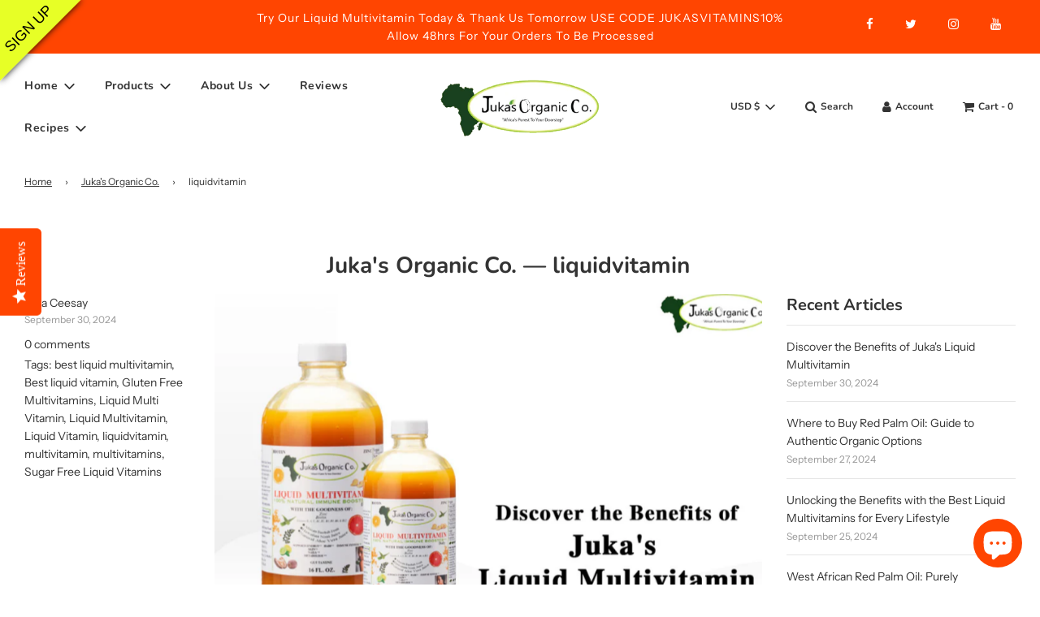

--- FILE ---
content_type: text/html; charset=utf-8
request_url: https://jukasorganic.com/blogs/jukas-organic/tagged/liquidvitamin
body_size: 27877
content:

 <!doctype html>
<!--[if IE 8]><html class="no-js lt-ie9" lang="en"> <![endif]-->
<!--[if IE 9 ]><html class="ie9 no-js" lang="en"> <![endif]-->
<!--[if (gt IE 9)|!(IE)]><!--> <html class="no-js" lang="en"> <!--<![endif]-->
<head>


  
  <!-- Basic page needs ================================================== -->
  <meta charset="utf-8">
  <meta http-equiv="X-UA-Compatible" content="IE=edge">

  
    <link rel="shortcut icon" href="//jukasorganic.com/cdn/shop/files/logo-tranparent_180x180_crop_center.png?v=1620642411" type="image/png">
    <link rel="apple-touch-icon" sizes="180x180" href="//jukasorganic.com/cdn/shop/files/logo-tranparent_180x180_crop_center.png?v=1620642411">
    <link rel="apple-touch-icon-precomposed" sizes="180x180" href="//jukasorganic.com/cdn/shop/files/logo-tranparent_180x180_crop_center.png?v=1620642411">
    <link rel="icon" type="image/png" sizes="32x32" href="//jukasorganic.com/cdn/shop/files/logo-tranparent_32x32_crop_center.png?v=1620642411">
    <link rel="icon" type="image/png" sizes="194x194" href="//jukasorganic.com/cdn/shop/files/logo-tranparent_194x194_crop_center.png?v=1620642411">
    <link rel="icon" type="image/png" sizes="192x192" href="//jukasorganic.com/cdn/shop/files/logo-tranparent_192x192_crop_center.png?v=1620642411">
    <link rel="icon" type="image/png" sizes="16x16" href="//jukasorganic.com/cdn/shop/files/logo-tranparent_16x16_crop_center.png?v=1620642411">
  

  <!-- Title and description ================================================== -->
  <title>
    Juka&#39;s Organic Co. &ndash; Tagged &quot;liquidvitamin&quot;
  </title>

  

  <!-- Helpers ================================================== -->
  <!-- /snippets/social-meta-tags.liquid -->


<meta property="og:site_name" content="Juka&#39;s Organic Co.">
<meta property="og:url" content="https://jukasorganic.com/blogs/jukas-organic/tagged/liquidvitamin">
<meta property="og:title" content="Juka&#39;s Organic Co.">
<meta property="og:type" content="website">
<meta property="og:description" content="Juka's Organic Co. is the #1 trusted place to buy organic red palm oil, fonio, moringa powder, baobab powder, cold pressed coconut oil, cold pressed extra virgin olive oil, cacao powder, shea butter, multi vitamins with baobab powder and many other natural food and beauty products from the continent of Africa.">





  <meta name="twitter:site" content="@">

<meta name="twitter:card" content="summary_large_image">
<meta name="twitter:title" content="Juka&#39;s Organic Co.">
<meta name="twitter:description" content="Juka's Organic Co. is the #1 trusted place to buy organic red palm oil, fonio, moringa powder, baobab powder, cold pressed coconut oil, cold pressed extra virgin olive oil, cacao powder, shea butter, multi vitamins with baobab powder and many other natural food and beauty products from the continent of Africa.">

  <link rel="canonical" href="https://jukasorganic.com/blogs/jukas-organic/tagged/liquidvitamin"/>
  
    <meta name="viewport" content="width=device-width, initial-scale=1, shrink-to-fit=no">
  
  <meta name="theme-color" content="#333333">

  <!-- CSS ================================================== -->
  <style>
/*============================================================================
  #Typography
==============================================================================*/





@font-face {
  font-family: Nunito;
  font-weight: 700;
  font-style: normal;
  font-display: swap;
  src: url("//jukasorganic.com/cdn/fonts/nunito/nunito_n7.37cf9b8cf43b3322f7e6e13ad2aad62ab5dc9109.woff2") format("woff2"),
       url("//jukasorganic.com/cdn/fonts/nunito/nunito_n7.45cfcfadc6630011252d54d5f5a2c7c98f60d5de.woff") format("woff");
}

@font-face {
  font-family: "Instrument Sans";
  font-weight: 400;
  font-style: normal;
  font-display: swap;
  src: url("//jukasorganic.com/cdn/fonts/instrument_sans/instrumentsans_n4.db86542ae5e1596dbdb28c279ae6c2086c4c5bfa.woff2") format("woff2"),
       url("//jukasorganic.com/cdn/fonts/instrument_sans/instrumentsans_n4.510f1b081e58d08c30978f465518799851ef6d8b.woff") format("woff");
}

@font-face {
  font-family: Nunito;
  font-weight: 700;
  font-style: normal;
  font-display: swap;
  src: url("//jukasorganic.com/cdn/fonts/nunito/nunito_n7.37cf9b8cf43b3322f7e6e13ad2aad62ab5dc9109.woff2") format("woff2"),
       url("//jukasorganic.com/cdn/fonts/nunito/nunito_n7.45cfcfadc6630011252d54d5f5a2c7c98f60d5de.woff") format("woff");
}


  @font-face {
  font-family: Nunito;
  font-weight: 900;
  font-style: normal;
  font-display: swap;
  src: url("//jukasorganic.com/cdn/fonts/nunito/nunito_n9.29703ebe5c8d8fa1bc7f2dcb872bdf16cf7ff465.woff2") format("woff2"),
       url("//jukasorganic.com/cdn/fonts/nunito/nunito_n9.37c60d6be0d57e3635735f5fdd179e5283d59f56.woff") format("woff");
}




  @font-face {
  font-family: "Instrument Sans";
  font-weight: 700;
  font-style: normal;
  font-display: swap;
  src: url("//jukasorganic.com/cdn/fonts/instrument_sans/instrumentsans_n7.e4ad9032e203f9a0977786c356573ced65a7419a.woff2") format("woff2"),
       url("//jukasorganic.com/cdn/fonts/instrument_sans/instrumentsans_n7.b9e40f166fb7639074ba34738101a9d2990bb41a.woff") format("woff");
}




  @font-face {
  font-family: "Instrument Sans";
  font-weight: 400;
  font-style: italic;
  font-display: swap;
  src: url("//jukasorganic.com/cdn/fonts/instrument_sans/instrumentsans_i4.028d3c3cd8d085648c808ceb20cd2fd1eb3560e5.woff2") format("woff2"),
       url("//jukasorganic.com/cdn/fonts/instrument_sans/instrumentsans_i4.7e90d82df8dee29a99237cd19cc529d2206706a2.woff") format("woff");
}




  @font-face {
  font-family: "Instrument Sans";
  font-weight: 700;
  font-style: italic;
  font-display: swap;
  src: url("//jukasorganic.com/cdn/fonts/instrument_sans/instrumentsans_i7.d6063bb5d8f9cbf96eace9e8801697c54f363c6a.woff2") format("woff2"),
       url("//jukasorganic.com/cdn/fonts/instrument_sans/instrumentsans_i7.ce33afe63f8198a3ac4261b826b560103542cd36.woff") format("woff");
}



/*============================================================================
  #General Variables
==============================================================================*/

:root {

  --font-weight-normal: 400;
  --font-weight-bold: 700;
  --font-weight-header-bold: 900;

  --header-font-stack: Nunito, sans-serif;
  --header-font-weight: 700;
  --header-font-style: normal;
  --header-text-size: 28;
  --header-text-size-px: 28px;

  --header-font-case: normal;
  --header-font-size: 14;
  --header-font-size-px: 14px;

  --heading-spacing: 0px;
  --heading-font-case: normal;
  --heading-font-stack: FontDrop;

  --body-font-stack: "Instrument Sans", sans-serif;
  --body-font-weight: 400;
  --body-font-style: normal;

  --navigation-font-stack: Nunito, sans-serif;
  --navigation-font-weight: 700;
  --navigation-font-style: normal;

  --base-font-size-int: 14;
  --base-font-size: 14px;

  --body-font-size-12-to-em: 0.86em;
  --body-font-size-14-to-em: 1.0em;
  --body-font-size-16-to-em: 1.14em;
  --body-font-size-18-to-em: 1.29em;
  --body-font-size-20-to-em: 1.43em;
  --body-font-size-22-to-em: 1.57em;
  --body-font-size-24-to-em: 1.71em;
  --body-font-size-28-to-em: 2.0em;
  --body-font-size-36-to-em: 2.57em;

  --sale-badge-color: #fff;
  --sold-out-badge-color: #e7ff25;
  --badge-font-color: #fff;

  --primary-btn-text-color: #333333;
  --primary-btn-bg-color: #e7ff25;
  --primary-btn-bg-color-lighten50: #ffffff;
  --primary-btn-bg-color-opacity50: rgba(231, 255, 37, 0.5);
  --primary-btn-bg-hover-color: #c6fc1b;
  --primary-btn-text-hover-color: #333333;

  --button-text-case: none;
  --button-font-size: 12;
  --button-font-size-px: 12px;

  --secondary-btn-text-color: #333333;
  --secondary-btn-bg-color: #c6fc1b;
  --secondary-btn-bg-color-lighten: #dffd80;
  --secondary-btn-bg-hover-color: #ff4501;
  --secondary-btn-bg-text-hover-color: #333333;

  

  
    --alt-btn-font-style: normal;
    --alt-btn-font-weight: 400;
    

  --text-color: #333;
  --text-color-lighten5: #404040;
  --text-color-lighten70: #e6e6e6;
  --text-color-transparent05: rgba(51, 51, 51, 0.05);
  --text-color-transparent15: rgba(51, 51, 51, 0.15);
  --text-color-transparent5: rgba(51, 51, 51, 0.5);
  --text-color-transparent6: rgba(51, 51, 51, 0.6);
  --text-color-transparent7: rgba(51, 51, 51, 0.7);
  --text-color-transparent8: rgba(51, 51, 51, 0.8);

  --product-page-font-size: 24;
  --product-page-font-size-px: 24px;
  --product-page-font-case: normal;

  
  --product-page-font-weight: 500;
  

  --link-color: #333333;
  --on-sale-color: #ff4501;

  --body-color: #fff;
  --body-color-darken10: #e6e6e6;
  --body-color-transparent00: rgba(255, 255, 255, 0);
  --body-color-transparent90: rgba(255, 255, 255, 0.9);

  --body-secondary-color: #f8f8f8;
  --body-secondary-color-transparent00: rgba(248, 248, 248, 0);
  --body-secondary-color-darken05: #ebebeb;

  --color-primary-background: #fff;
  --color-secondary-background: #f8f8f8;

  --cart-background-color: #c6fc1b;

  --border-color: rgba(51, 51, 51, 0.5);
  --border-color-darken10: #1a1a1a;

  --header-color: #fff;
  --header-color-darken5: #f2f2f2;
  --header-color-lighten5: #ffffff;

  --header-border-color: rgba(0,0,0,0);

  --announcement-text-size: 14px;
  --announcement-text-spacing: 1px;
  --announcement-text-case: none;

  
      --announcement-font-style: normal;
      --announcement-font-weight: 400;
    

  --logo-font-size: 18px;

  --overlay-header-text-color: #ffffff;
  --nav-text-color: #333;
  --nav-text-hover: #ff4501;

  --color-scheme-light-background: #fff;
  --color-scheme-light-background-lighten5: #ffffff;
  --color-scheme-light-text: #333333;
  --color-scheme-light-text-transparent60: rgba(51, 51, 51, 0.6);

  --color-scheme-feature-background: #b9cbd7;
  --color-scheme-feature-background-lighten5: #c9d7e0;
  --color-scheme-feature-text: #737373;
  --color-scheme-feature-text-transparent60: rgba(115, 115, 115, 0.6);

  --homepage-sections-accent-secondary-color-transparent60: rgba(115, 115, 115, 0.6);

  --color-scheme-dark-background: #e7ff25;
  --color-scheme-dark-text: #333333;
  --color-scheme-dark-text-transparent60: rgba(51, 51, 51, 0.6);

  --filter-bg-color: rgba(51, 51, 51, 0.1);

  --color-footer-bg: #ff4501;
  --color-footer-bg-darken5: #e73e00;
  --color-footer-text: #fff;
  --color-footer-text-darken10: #e6e6e6;
  --color-footer-border: rgba(255, 255, 255, 0.1);

  --popup-text-color: #fafafa;
  --popup-text-color-lighten10: #ffffff;
  --popup-bg-color: #ff4501;

  --menu-drawer-color: #fff;
  --menu-drawer-color-darken5: #f2f2f2;
  --menu-drawer-text-color: #333;
  --menu-drawer-border-color: rgba(51, 51, 51, 0.1);
  --menu-drawer-text-hover-color: #9F9F9F;

  --cart-drawer-color: #ffffff;
  --cart-drawer-text-color: #737373;
  --cart-drawer-text-color-lighten10: #8d8d8d;
  --cart-drawer-border-color: rgba(115, 115, 115, 0.5);

  --fancybox-overlay: url('//jukasorganic.com/cdn/shop/t/23/assets/fancybox_overlay.png?v=61793926319831825281655997868');

  /* Shop Pay Installments variables */
  --color-body: #f8f8f8;
  --color-bg: #f8f8f8;
}
</style>


  
    <link rel="preload" href="//jukasorganic.com/cdn/shop/t/23/assets/theme-blog.css?v=157365182330449220541655997882" as="style">
    <link href="//jukasorganic.com/cdn/shop/t/23/assets/theme-blog.css?v=157365182330449220541655997882" rel="stylesheet" type="text/css" media="all" />
  

  <link href="//jukasorganic.com/cdn/shop/t/23/assets/custom.css?v=80679001254312222531655997929" rel="stylesheet" type="text/css" media="all" />

  <!-- Header hook for plugins ================================================== -->
  <script>window.performance && window.performance.mark && window.performance.mark('shopify.content_for_header.start');</script><meta name="google-site-verification" content="IhATyByAmxzTmxqXfmNaQjg6cWdSMOZ4Lq_D1t4g7X4">
<meta name="facebook-domain-verification" content="hud7k2gwf1o9ja5ysmol6ca36u36lr">
<meta name="facebook-domain-verification" content="hud7k2gwf1o9ja5ysmol6ca36u36lr">
<meta id="shopify-digital-wallet" name="shopify-digital-wallet" content="/2829096/digital_wallets/dialog">
<meta name="shopify-checkout-api-token" content="f0bf95796a771383068fb984ed03c0af">
<meta id="in-context-paypal-metadata" data-shop-id="2829096" data-venmo-supported="false" data-environment="production" data-locale="en_US" data-paypal-v4="true" data-currency="USD">
<link rel="alternate" type="application/atom+xml" title="Feed" href="/blogs/jukas-organic/tagged/liquidvitamin.atom" />
<link rel="next" href="/blogs/jukas-organic/tagged/liquidvitamin?page=2">
<script async="async" src="/checkouts/internal/preloads.js?locale=en-US"></script>
<link rel="preconnect" href="https://shop.app" crossorigin="anonymous">
<script async="async" src="https://shop.app/checkouts/internal/preloads.js?locale=en-US&shop_id=2829096" crossorigin="anonymous"></script>
<script id="shopify-features" type="application/json">{"accessToken":"f0bf95796a771383068fb984ed03c0af","betas":["rich-media-storefront-analytics"],"domain":"jukasorganic.com","predictiveSearch":true,"shopId":2829096,"locale":"en"}</script>
<script>var Shopify = Shopify || {};
Shopify.shop = "jukasorganicco.myshopify.com";
Shopify.locale = "en";
Shopify.currency = {"active":"USD","rate":"1.0"};
Shopify.country = "US";
Shopify.theme = {"name":"Arham-Eight 23 June (Yotpo copy)","id":123143192665,"schema_name":"Flow","schema_version":"17.3.4","theme_store_id":801,"role":"main"};
Shopify.theme.handle = "null";
Shopify.theme.style = {"id":null,"handle":null};
Shopify.cdnHost = "jukasorganic.com/cdn";
Shopify.routes = Shopify.routes || {};
Shopify.routes.root = "/";</script>
<script type="module">!function(o){(o.Shopify=o.Shopify||{}).modules=!0}(window);</script>
<script>!function(o){function n(){var o=[];function n(){o.push(Array.prototype.slice.apply(arguments))}return n.q=o,n}var t=o.Shopify=o.Shopify||{};t.loadFeatures=n(),t.autoloadFeatures=n()}(window);</script>
<script>
  window.ShopifyPay = window.ShopifyPay || {};
  window.ShopifyPay.apiHost = "shop.app\/pay";
  window.ShopifyPay.redirectState = null;
</script>
<script id="shop-js-analytics" type="application/json">{"pageType":"blog"}</script>
<script defer="defer" async type="module" src="//jukasorganic.com/cdn/shopifycloud/shop-js/modules/v2/client.init-shop-cart-sync_C5BV16lS.en.esm.js"></script>
<script defer="defer" async type="module" src="//jukasorganic.com/cdn/shopifycloud/shop-js/modules/v2/chunk.common_CygWptCX.esm.js"></script>
<script type="module">
  await import("//jukasorganic.com/cdn/shopifycloud/shop-js/modules/v2/client.init-shop-cart-sync_C5BV16lS.en.esm.js");
await import("//jukasorganic.com/cdn/shopifycloud/shop-js/modules/v2/chunk.common_CygWptCX.esm.js");

  window.Shopify.SignInWithShop?.initShopCartSync?.({"fedCMEnabled":true,"windoidEnabled":true});

</script>
<script>
  window.Shopify = window.Shopify || {};
  if (!window.Shopify.featureAssets) window.Shopify.featureAssets = {};
  window.Shopify.featureAssets['shop-js'] = {"shop-cart-sync":["modules/v2/client.shop-cart-sync_ZFArdW7E.en.esm.js","modules/v2/chunk.common_CygWptCX.esm.js"],"init-fed-cm":["modules/v2/client.init-fed-cm_CmiC4vf6.en.esm.js","modules/v2/chunk.common_CygWptCX.esm.js"],"shop-button":["modules/v2/client.shop-button_tlx5R9nI.en.esm.js","modules/v2/chunk.common_CygWptCX.esm.js"],"shop-cash-offers":["modules/v2/client.shop-cash-offers_DOA2yAJr.en.esm.js","modules/v2/chunk.common_CygWptCX.esm.js","modules/v2/chunk.modal_D71HUcav.esm.js"],"init-windoid":["modules/v2/client.init-windoid_sURxWdc1.en.esm.js","modules/v2/chunk.common_CygWptCX.esm.js"],"shop-toast-manager":["modules/v2/client.shop-toast-manager_ClPi3nE9.en.esm.js","modules/v2/chunk.common_CygWptCX.esm.js"],"init-shop-email-lookup-coordinator":["modules/v2/client.init-shop-email-lookup-coordinator_B8hsDcYM.en.esm.js","modules/v2/chunk.common_CygWptCX.esm.js"],"init-shop-cart-sync":["modules/v2/client.init-shop-cart-sync_C5BV16lS.en.esm.js","modules/v2/chunk.common_CygWptCX.esm.js"],"avatar":["modules/v2/client.avatar_BTnouDA3.en.esm.js"],"pay-button":["modules/v2/client.pay-button_FdsNuTd3.en.esm.js","modules/v2/chunk.common_CygWptCX.esm.js"],"init-customer-accounts":["modules/v2/client.init-customer-accounts_DxDtT_ad.en.esm.js","modules/v2/client.shop-login-button_C5VAVYt1.en.esm.js","modules/v2/chunk.common_CygWptCX.esm.js","modules/v2/chunk.modal_D71HUcav.esm.js"],"init-shop-for-new-customer-accounts":["modules/v2/client.init-shop-for-new-customer-accounts_ChsxoAhi.en.esm.js","modules/v2/client.shop-login-button_C5VAVYt1.en.esm.js","modules/v2/chunk.common_CygWptCX.esm.js","modules/v2/chunk.modal_D71HUcav.esm.js"],"shop-login-button":["modules/v2/client.shop-login-button_C5VAVYt1.en.esm.js","modules/v2/chunk.common_CygWptCX.esm.js","modules/v2/chunk.modal_D71HUcav.esm.js"],"init-customer-accounts-sign-up":["modules/v2/client.init-customer-accounts-sign-up_CPSyQ0Tj.en.esm.js","modules/v2/client.shop-login-button_C5VAVYt1.en.esm.js","modules/v2/chunk.common_CygWptCX.esm.js","modules/v2/chunk.modal_D71HUcav.esm.js"],"shop-follow-button":["modules/v2/client.shop-follow-button_Cva4Ekp9.en.esm.js","modules/v2/chunk.common_CygWptCX.esm.js","modules/v2/chunk.modal_D71HUcav.esm.js"],"checkout-modal":["modules/v2/client.checkout-modal_BPM8l0SH.en.esm.js","modules/v2/chunk.common_CygWptCX.esm.js","modules/v2/chunk.modal_D71HUcav.esm.js"],"lead-capture":["modules/v2/client.lead-capture_Bi8yE_yS.en.esm.js","modules/v2/chunk.common_CygWptCX.esm.js","modules/v2/chunk.modal_D71HUcav.esm.js"],"shop-login":["modules/v2/client.shop-login_D6lNrXab.en.esm.js","modules/v2/chunk.common_CygWptCX.esm.js","modules/v2/chunk.modal_D71HUcav.esm.js"],"payment-terms":["modules/v2/client.payment-terms_CZxnsJam.en.esm.js","modules/v2/chunk.common_CygWptCX.esm.js","modules/v2/chunk.modal_D71HUcav.esm.js"]};
</script>
<script>(function() {
  var isLoaded = false;
  function asyncLoad() {
    if (isLoaded) return;
    isLoaded = true;
    var urls = ["https:\/\/js.smile.io\/v1\/smile-shopify.js?shop=jukasorganicco.myshopify.com","https:\/\/cdn.shopify.com\/s\/files\/1\/0282\/9096\/t\/5\/assets\/postscript-sdk.js?v=1620159931\u0026shopId=22766\u0026shop=jukasorganicco.myshopify.com","https:\/\/cdn5.hextom.com\/js\/vimotia.js?shop=jukasorganicco.myshopify.com","https:\/\/a.mailmunch.co\/widgets\/site-855342-d57f0762e02903c08ea0a15ab6a64a391de14786.js?shop=jukasorganicco.myshopify.com"];
    for (var i = 0; i < urls.length; i++) {
      var s = document.createElement('script');
      s.type = 'text/javascript';
      s.async = true;
      s.src = urls[i];
      var x = document.getElementsByTagName('script')[0];
      x.parentNode.insertBefore(s, x);
    }
  };
  if(window.attachEvent) {
    window.attachEvent('onload', asyncLoad);
  } else {
    window.addEventListener('load', asyncLoad, false);
  }
})();</script>
<script id="__st">var __st={"a":2829096,"offset":-18000,"reqid":"fed4f1d2-a86f-4570-9356-27b88949bad4-1768831490","pageurl":"jukasorganic.com\/blogs\/jukas-organic\/tagged\/liquidvitamin","s":"blogs-50229575769","u":"32903cdcd443","p":"blog","rtyp":"blog","rid":50229575769};</script>
<script>window.ShopifyPaypalV4VisibilityTracking = true;</script>
<script id="captcha-bootstrap">!function(){'use strict';const t='contact',e='account',n='new_comment',o=[[t,t],['blogs',n],['comments',n],[t,'customer']],c=[[e,'customer_login'],[e,'guest_login'],[e,'recover_customer_password'],[e,'create_customer']],r=t=>t.map((([t,e])=>`form[action*='/${t}']:not([data-nocaptcha='true']) input[name='form_type'][value='${e}']`)).join(','),a=t=>()=>t?[...document.querySelectorAll(t)].map((t=>t.form)):[];function s(){const t=[...o],e=r(t);return a(e)}const i='password',u='form_key',d=['recaptcha-v3-token','g-recaptcha-response','h-captcha-response',i],f=()=>{try{return window.sessionStorage}catch{return}},m='__shopify_v',_=t=>t.elements[u];function p(t,e,n=!1){try{const o=window.sessionStorage,c=JSON.parse(o.getItem(e)),{data:r}=function(t){const{data:e,action:n}=t;return t[m]||n?{data:e,action:n}:{data:t,action:n}}(c);for(const[e,n]of Object.entries(r))t.elements[e]&&(t.elements[e].value=n);n&&o.removeItem(e)}catch(o){console.error('form repopulation failed',{error:o})}}const l='form_type',E='cptcha';function T(t){t.dataset[E]=!0}const w=window,h=w.document,L='Shopify',v='ce_forms',y='captcha';let A=!1;((t,e)=>{const n=(g='f06e6c50-85a8-45c8-87d0-21a2b65856fe',I='https://cdn.shopify.com/shopifycloud/storefront-forms-hcaptcha/ce_storefront_forms_captcha_hcaptcha.v1.5.2.iife.js',D={infoText:'Protected by hCaptcha',privacyText:'Privacy',termsText:'Terms'},(t,e,n)=>{const o=w[L][v],c=o.bindForm;if(c)return c(t,g,e,D).then(n);var r;o.q.push([[t,g,e,D],n]),r=I,A||(h.body.append(Object.assign(h.createElement('script'),{id:'captcha-provider',async:!0,src:r})),A=!0)});var g,I,D;w[L]=w[L]||{},w[L][v]=w[L][v]||{},w[L][v].q=[],w[L][y]=w[L][y]||{},w[L][y].protect=function(t,e){n(t,void 0,e),T(t)},Object.freeze(w[L][y]),function(t,e,n,w,h,L){const[v,y,A,g]=function(t,e,n){const i=e?o:[],u=t?c:[],d=[...i,...u],f=r(d),m=r(i),_=r(d.filter((([t,e])=>n.includes(e))));return[a(f),a(m),a(_),s()]}(w,h,L),I=t=>{const e=t.target;return e instanceof HTMLFormElement?e:e&&e.form},D=t=>v().includes(t);t.addEventListener('submit',(t=>{const e=I(t);if(!e)return;const n=D(e)&&!e.dataset.hcaptchaBound&&!e.dataset.recaptchaBound,o=_(e),c=g().includes(e)&&(!o||!o.value);(n||c)&&t.preventDefault(),c&&!n&&(function(t){try{if(!f())return;!function(t){const e=f();if(!e)return;const n=_(t);if(!n)return;const o=n.value;o&&e.removeItem(o)}(t);const e=Array.from(Array(32),(()=>Math.random().toString(36)[2])).join('');!function(t,e){_(t)||t.append(Object.assign(document.createElement('input'),{type:'hidden',name:u})),t.elements[u].value=e}(t,e),function(t,e){const n=f();if(!n)return;const o=[...t.querySelectorAll(`input[type='${i}']`)].map((({name:t})=>t)),c=[...d,...o],r={};for(const[a,s]of new FormData(t).entries())c.includes(a)||(r[a]=s);n.setItem(e,JSON.stringify({[m]:1,action:t.action,data:r}))}(t,e)}catch(e){console.error('failed to persist form',e)}}(e),e.submit())}));const S=(t,e)=>{t&&!t.dataset[E]&&(n(t,e.some((e=>e===t))),T(t))};for(const o of['focusin','change'])t.addEventListener(o,(t=>{const e=I(t);D(e)&&S(e,y())}));const B=e.get('form_key'),M=e.get(l),P=B&&M;t.addEventListener('DOMContentLoaded',(()=>{const t=y();if(P)for(const e of t)e.elements[l].value===M&&p(e,B);[...new Set([...A(),...v().filter((t=>'true'===t.dataset.shopifyCaptcha))])].forEach((e=>S(e,t)))}))}(h,new URLSearchParams(w.location.search),n,t,e,['guest_login'])})(!0,!0)}();</script>
<script integrity="sha256-4kQ18oKyAcykRKYeNunJcIwy7WH5gtpwJnB7kiuLZ1E=" data-source-attribution="shopify.loadfeatures" defer="defer" src="//jukasorganic.com/cdn/shopifycloud/storefront/assets/storefront/load_feature-a0a9edcb.js" crossorigin="anonymous"></script>
<script crossorigin="anonymous" defer="defer" src="//jukasorganic.com/cdn/shopifycloud/storefront/assets/shopify_pay/storefront-65b4c6d7.js?v=20250812"></script>
<script data-source-attribution="shopify.dynamic_checkout.dynamic.init">var Shopify=Shopify||{};Shopify.PaymentButton=Shopify.PaymentButton||{isStorefrontPortableWallets:!0,init:function(){window.Shopify.PaymentButton.init=function(){};var t=document.createElement("script");t.src="https://jukasorganic.com/cdn/shopifycloud/portable-wallets/latest/portable-wallets.en.js",t.type="module",document.head.appendChild(t)}};
</script>
<script data-source-attribution="shopify.dynamic_checkout.buyer_consent">
  function portableWalletsHideBuyerConsent(e){var t=document.getElementById("shopify-buyer-consent"),n=document.getElementById("shopify-subscription-policy-button");t&&n&&(t.classList.add("hidden"),t.setAttribute("aria-hidden","true"),n.removeEventListener("click",e))}function portableWalletsShowBuyerConsent(e){var t=document.getElementById("shopify-buyer-consent"),n=document.getElementById("shopify-subscription-policy-button");t&&n&&(t.classList.remove("hidden"),t.removeAttribute("aria-hidden"),n.addEventListener("click",e))}window.Shopify?.PaymentButton&&(window.Shopify.PaymentButton.hideBuyerConsent=portableWalletsHideBuyerConsent,window.Shopify.PaymentButton.showBuyerConsent=portableWalletsShowBuyerConsent);
</script>
<script data-source-attribution="shopify.dynamic_checkout.cart.bootstrap">document.addEventListener("DOMContentLoaded",(function(){function t(){return document.querySelector("shopify-accelerated-checkout-cart, shopify-accelerated-checkout")}if(t())Shopify.PaymentButton.init();else{new MutationObserver((function(e,n){t()&&(Shopify.PaymentButton.init(),n.disconnect())})).observe(document.body,{childList:!0,subtree:!0})}}));
</script>
<link id="shopify-accelerated-checkout-styles" rel="stylesheet" media="screen" href="https://jukasorganic.com/cdn/shopifycloud/portable-wallets/latest/accelerated-checkout-backwards-compat.css" crossorigin="anonymous">
<style id="shopify-accelerated-checkout-cart">
        #shopify-buyer-consent {
  margin-top: 1em;
  display: inline-block;
  width: 100%;
}

#shopify-buyer-consent.hidden {
  display: none;
}

#shopify-subscription-policy-button {
  background: none;
  border: none;
  padding: 0;
  text-decoration: underline;
  font-size: inherit;
  cursor: pointer;
}

#shopify-subscription-policy-button::before {
  box-shadow: none;
}

      </style>

<script>window.performance && window.performance.mark && window.performance.mark('shopify.content_for_header.end');</script>

  
  <!--Yotpo JavaScript Code-->
  <style>
.yotpo .yotpo-modal .yotpo-modal-header {
    height: 90px;
    background: #ff1616;
}
  </style>

  <meta name="msvalidate.01" content="B03F0C6A61B25A02EE1487C03D4AA9A8" />
  <meta name="keywords" content="Gluten Free Multivitamins, Liquid Vitamin, Liquid Multi Vitamin, Organic Red Palm Oil, Red Palm Oil for Skin, Organic Shea Butter, African Shea Butter, Best Moringa Powder, Baobab Fruit Powder, Sugar free liquid vitamins, Best liquid vitamin" />


  










  
 <script type="text/javascript">
(function e(){var e=document.createElement("script");e.type="text/javascript",e.async=true,e.src="//staticw2.yotpo.com/M9C55cTItIc109ST9BISyiQZl6NoGtVXMY3Od1Yj/widget.js";var t=document.getElementsByTagName("script")[0];t.parentNode.insertBefore(e,t)})();
</script>
<script src="https://cdn.shopify.com/extensions/7bc9bb47-adfa-4267-963e-cadee5096caf/inbox-1252/assets/inbox-chat-loader.js" type="text/javascript" defer="defer"></script>
<meta property="og:image" content="https://cdn.shopify.com/s/files/1/0282/9096/files/Untitled_design_copy_2.png?v=1649086131" />
<meta property="og:image:secure_url" content="https://cdn.shopify.com/s/files/1/0282/9096/files/Untitled_design_copy_2.png?v=1649086131" />
<meta property="og:image:width" content="1200" />
<meta property="og:image:height" content="628" />
<link href="https://monorail-edge.shopifysvc.com" rel="dns-prefetch">
<script>(function(){if ("sendBeacon" in navigator && "performance" in window) {try {var session_token_from_headers = performance.getEntriesByType('navigation')[0].serverTiming.find(x => x.name == '_s').description;} catch {var session_token_from_headers = undefined;}var session_cookie_matches = document.cookie.match(/_shopify_s=([^;]*)/);var session_token_from_cookie = session_cookie_matches && session_cookie_matches.length === 2 ? session_cookie_matches[1] : "";var session_token = session_token_from_headers || session_token_from_cookie || "";function handle_abandonment_event(e) {var entries = performance.getEntries().filter(function(entry) {return /monorail-edge.shopifysvc.com/.test(entry.name);});if (!window.abandonment_tracked && entries.length === 0) {window.abandonment_tracked = true;var currentMs = Date.now();var navigation_start = performance.timing.navigationStart;var payload = {shop_id: 2829096,url: window.location.href,navigation_start,duration: currentMs - navigation_start,session_token,page_type: "blog"};window.navigator.sendBeacon("https://monorail-edge.shopifysvc.com/v1/produce", JSON.stringify({schema_id: "online_store_buyer_site_abandonment/1.1",payload: payload,metadata: {event_created_at_ms: currentMs,event_sent_at_ms: currentMs}}));}}window.addEventListener('pagehide', handle_abandonment_event);}}());</script>
<script id="web-pixels-manager-setup">(function e(e,d,r,n,o){if(void 0===o&&(o={}),!Boolean(null===(a=null===(i=window.Shopify)||void 0===i?void 0:i.analytics)||void 0===a?void 0:a.replayQueue)){var i,a;window.Shopify=window.Shopify||{};var t=window.Shopify;t.analytics=t.analytics||{};var s=t.analytics;s.replayQueue=[],s.publish=function(e,d,r){return s.replayQueue.push([e,d,r]),!0};try{self.performance.mark("wpm:start")}catch(e){}var l=function(){var e={modern:/Edge?\/(1{2}[4-9]|1[2-9]\d|[2-9]\d{2}|\d{4,})\.\d+(\.\d+|)|Firefox\/(1{2}[4-9]|1[2-9]\d|[2-9]\d{2}|\d{4,})\.\d+(\.\d+|)|Chrom(ium|e)\/(9{2}|\d{3,})\.\d+(\.\d+|)|(Maci|X1{2}).+ Version\/(15\.\d+|(1[6-9]|[2-9]\d|\d{3,})\.\d+)([,.]\d+|)( \(\w+\)|)( Mobile\/\w+|) Safari\/|Chrome.+OPR\/(9{2}|\d{3,})\.\d+\.\d+|(CPU[ +]OS|iPhone[ +]OS|CPU[ +]iPhone|CPU IPhone OS|CPU iPad OS)[ +]+(15[._]\d+|(1[6-9]|[2-9]\d|\d{3,})[._]\d+)([._]\d+|)|Android:?[ /-](13[3-9]|1[4-9]\d|[2-9]\d{2}|\d{4,})(\.\d+|)(\.\d+|)|Android.+Firefox\/(13[5-9]|1[4-9]\d|[2-9]\d{2}|\d{4,})\.\d+(\.\d+|)|Android.+Chrom(ium|e)\/(13[3-9]|1[4-9]\d|[2-9]\d{2}|\d{4,})\.\d+(\.\d+|)|SamsungBrowser\/([2-9]\d|\d{3,})\.\d+/,legacy:/Edge?\/(1[6-9]|[2-9]\d|\d{3,})\.\d+(\.\d+|)|Firefox\/(5[4-9]|[6-9]\d|\d{3,})\.\d+(\.\d+|)|Chrom(ium|e)\/(5[1-9]|[6-9]\d|\d{3,})\.\d+(\.\d+|)([\d.]+$|.*Safari\/(?![\d.]+ Edge\/[\d.]+$))|(Maci|X1{2}).+ Version\/(10\.\d+|(1[1-9]|[2-9]\d|\d{3,})\.\d+)([,.]\d+|)( \(\w+\)|)( Mobile\/\w+|) Safari\/|Chrome.+OPR\/(3[89]|[4-9]\d|\d{3,})\.\d+\.\d+|(CPU[ +]OS|iPhone[ +]OS|CPU[ +]iPhone|CPU IPhone OS|CPU iPad OS)[ +]+(10[._]\d+|(1[1-9]|[2-9]\d|\d{3,})[._]\d+)([._]\d+|)|Android:?[ /-](13[3-9]|1[4-9]\d|[2-9]\d{2}|\d{4,})(\.\d+|)(\.\d+|)|Mobile Safari.+OPR\/([89]\d|\d{3,})\.\d+\.\d+|Android.+Firefox\/(13[5-9]|1[4-9]\d|[2-9]\d{2}|\d{4,})\.\d+(\.\d+|)|Android.+Chrom(ium|e)\/(13[3-9]|1[4-9]\d|[2-9]\d{2}|\d{4,})\.\d+(\.\d+|)|Android.+(UC? ?Browser|UCWEB|U3)[ /]?(15\.([5-9]|\d{2,})|(1[6-9]|[2-9]\d|\d{3,})\.\d+)\.\d+|SamsungBrowser\/(5\.\d+|([6-9]|\d{2,})\.\d+)|Android.+MQ{2}Browser\/(14(\.(9|\d{2,})|)|(1[5-9]|[2-9]\d|\d{3,})(\.\d+|))(\.\d+|)|K[Aa][Ii]OS\/(3\.\d+|([4-9]|\d{2,})\.\d+)(\.\d+|)/},d=e.modern,r=e.legacy,n=navigator.userAgent;return n.match(d)?"modern":n.match(r)?"legacy":"unknown"}(),u="modern"===l?"modern":"legacy",c=(null!=n?n:{modern:"",legacy:""})[u],f=function(e){return[e.baseUrl,"/wpm","/b",e.hashVersion,"modern"===e.buildTarget?"m":"l",".js"].join("")}({baseUrl:d,hashVersion:r,buildTarget:u}),m=function(e){var d=e.version,r=e.bundleTarget,n=e.surface,o=e.pageUrl,i=e.monorailEndpoint;return{emit:function(e){var a=e.status,t=e.errorMsg,s=(new Date).getTime(),l=JSON.stringify({metadata:{event_sent_at_ms:s},events:[{schema_id:"web_pixels_manager_load/3.1",payload:{version:d,bundle_target:r,page_url:o,status:a,surface:n,error_msg:t},metadata:{event_created_at_ms:s}}]});if(!i)return console&&console.warn&&console.warn("[Web Pixels Manager] No Monorail endpoint provided, skipping logging."),!1;try{return self.navigator.sendBeacon.bind(self.navigator)(i,l)}catch(e){}var u=new XMLHttpRequest;try{return u.open("POST",i,!0),u.setRequestHeader("Content-Type","text/plain"),u.send(l),!0}catch(e){return console&&console.warn&&console.warn("[Web Pixels Manager] Got an unhandled error while logging to Monorail."),!1}}}}({version:r,bundleTarget:l,surface:e.surface,pageUrl:self.location.href,monorailEndpoint:e.monorailEndpoint});try{o.browserTarget=l,function(e){var d=e.src,r=e.async,n=void 0===r||r,o=e.onload,i=e.onerror,a=e.sri,t=e.scriptDataAttributes,s=void 0===t?{}:t,l=document.createElement("script"),u=document.querySelector("head"),c=document.querySelector("body");if(l.async=n,l.src=d,a&&(l.integrity=a,l.crossOrigin="anonymous"),s)for(var f in s)if(Object.prototype.hasOwnProperty.call(s,f))try{l.dataset[f]=s[f]}catch(e){}if(o&&l.addEventListener("load",o),i&&l.addEventListener("error",i),u)u.appendChild(l);else{if(!c)throw new Error("Did not find a head or body element to append the script");c.appendChild(l)}}({src:f,async:!0,onload:function(){if(!function(){var e,d;return Boolean(null===(d=null===(e=window.Shopify)||void 0===e?void 0:e.analytics)||void 0===d?void 0:d.initialized)}()){var d=window.webPixelsManager.init(e)||void 0;if(d){var r=window.Shopify.analytics;r.replayQueue.forEach((function(e){var r=e[0],n=e[1],o=e[2];d.publishCustomEvent(r,n,o)})),r.replayQueue=[],r.publish=d.publishCustomEvent,r.visitor=d.visitor,r.initialized=!0}}},onerror:function(){return m.emit({status:"failed",errorMsg:"".concat(f," has failed to load")})},sri:function(e){var d=/^sha384-[A-Za-z0-9+/=]+$/;return"string"==typeof e&&d.test(e)}(c)?c:"",scriptDataAttributes:o}),m.emit({status:"loading"})}catch(e){m.emit({status:"failed",errorMsg:(null==e?void 0:e.message)||"Unknown error"})}}})({shopId: 2829096,storefrontBaseUrl: "https://jukasorganic.com",extensionsBaseUrl: "https://extensions.shopifycdn.com/cdn/shopifycloud/web-pixels-manager",monorailEndpoint: "https://monorail-edge.shopifysvc.com/unstable/produce_batch",surface: "storefront-renderer",enabledBetaFlags: ["2dca8a86"],webPixelsConfigList: [{"id":"1206091865","configuration":"{\"yotpoStoreId\":\"M9C55cTItIc109ST9BISyiQZl6NoGtVXMY3Od1Yj\"}","eventPayloadVersion":"v1","runtimeContext":"STRICT","scriptVersion":"8bb37a256888599d9a3d57f0551d3859","type":"APP","apiClientId":70132,"privacyPurposes":["ANALYTICS","MARKETING","SALE_OF_DATA"],"dataSharingAdjustments":{"protectedCustomerApprovalScopes":["read_customer_address","read_customer_email","read_customer_name","read_customer_personal_data","read_customer_phone"]}},{"id":"1118634073","configuration":"{\"shopId\":\"22766\"}","eventPayloadVersion":"v1","runtimeContext":"STRICT","scriptVersion":"e57a43765e0d230c1bcb12178c1ff13f","type":"APP","apiClientId":2328352,"privacyPurposes":[],"dataSharingAdjustments":{"protectedCustomerApprovalScopes":["read_customer_address","read_customer_email","read_customer_name","read_customer_personal_data","read_customer_phone"]}},{"id":"437813337","configuration":"{\"config\":\"{\\\"pixel_id\\\":\\\"AW-969617079\\\",\\\"target_country\\\":\\\"US\\\",\\\"gtag_events\\\":[{\\\"type\\\":\\\"search\\\",\\\"action_label\\\":\\\"AW-969617079\\\/mvurCNj7lK4BELfdrM4D\\\"},{\\\"type\\\":\\\"begin_checkout\\\",\\\"action_label\\\":\\\"AW-969617079\\\/Ibf5CN36lK4BELfdrM4D\\\"},{\\\"type\\\":\\\"view_item\\\",\\\"action_label\\\":[\\\"AW-969617079\\\/I8UTCNf6lK4BELfdrM4D\\\",\\\"MC-XEWMMP7ZYZ\\\"]},{\\\"type\\\":\\\"purchase\\\",\\\"action_label\\\":[\\\"AW-969617079\\\/ylUmCNT6lK4BELfdrM4D\\\",\\\"MC-XEWMMP7ZYZ\\\"]},{\\\"type\\\":\\\"page_view\\\",\\\"action_label\\\":[\\\"AW-969617079\\\/7LtWCNH6lK4BELfdrM4D\\\",\\\"MC-XEWMMP7ZYZ\\\"]},{\\\"type\\\":\\\"add_payment_info\\\",\\\"action_label\\\":\\\"AW-969617079\\\/pNAkCNv7lK4BELfdrM4D\\\"},{\\\"type\\\":\\\"add_to_cart\\\",\\\"action_label\\\":\\\"AW-969617079\\\/8FXICNr6lK4BELfdrM4D\\\"}],\\\"enable_monitoring_mode\\\":false}\"}","eventPayloadVersion":"v1","runtimeContext":"OPEN","scriptVersion":"b2a88bafab3e21179ed38636efcd8a93","type":"APP","apiClientId":1780363,"privacyPurposes":[],"dataSharingAdjustments":{"protectedCustomerApprovalScopes":["read_customer_address","read_customer_email","read_customer_name","read_customer_personal_data","read_customer_phone"]}},{"id":"187826265","configuration":"{\"pixel_id\":\"4957735604304481\",\"pixel_type\":\"facebook_pixel\",\"metaapp_system_user_token\":\"-\"}","eventPayloadVersion":"v1","runtimeContext":"OPEN","scriptVersion":"ca16bc87fe92b6042fbaa3acc2fbdaa6","type":"APP","apiClientId":2329312,"privacyPurposes":["ANALYTICS","MARKETING","SALE_OF_DATA"],"dataSharingAdjustments":{"protectedCustomerApprovalScopes":["read_customer_address","read_customer_email","read_customer_name","read_customer_personal_data","read_customer_phone"]}},{"id":"84148313","eventPayloadVersion":"v1","runtimeContext":"LAX","scriptVersion":"1","type":"CUSTOM","privacyPurposes":["ANALYTICS"],"name":"Google Analytics tag (migrated)"},{"id":"shopify-app-pixel","configuration":"{}","eventPayloadVersion":"v1","runtimeContext":"STRICT","scriptVersion":"0450","apiClientId":"shopify-pixel","type":"APP","privacyPurposes":["ANALYTICS","MARKETING"]},{"id":"shopify-custom-pixel","eventPayloadVersion":"v1","runtimeContext":"LAX","scriptVersion":"0450","apiClientId":"shopify-pixel","type":"CUSTOM","privacyPurposes":["ANALYTICS","MARKETING"]}],isMerchantRequest: false,initData: {"shop":{"name":"Juka's Organic Co.","paymentSettings":{"currencyCode":"USD"},"myshopifyDomain":"jukasorganicco.myshopify.com","countryCode":"US","storefrontUrl":"https:\/\/jukasorganic.com"},"customer":null,"cart":null,"checkout":null,"productVariants":[],"purchasingCompany":null},},"https://jukasorganic.com/cdn","fcfee988w5aeb613cpc8e4bc33m6693e112",{"modern":"","legacy":""},{"shopId":"2829096","storefrontBaseUrl":"https:\/\/jukasorganic.com","extensionBaseUrl":"https:\/\/extensions.shopifycdn.com\/cdn\/shopifycloud\/web-pixels-manager","surface":"storefront-renderer","enabledBetaFlags":"[\"2dca8a86\"]","isMerchantRequest":"false","hashVersion":"fcfee988w5aeb613cpc8e4bc33m6693e112","publish":"custom","events":"[[\"page_viewed\",{}]]"});</script><script>
  window.ShopifyAnalytics = window.ShopifyAnalytics || {};
  window.ShopifyAnalytics.meta = window.ShopifyAnalytics.meta || {};
  window.ShopifyAnalytics.meta.currency = 'USD';
  var meta = {"page":{"pageType":"blog","resourceType":"blog","resourceId":50229575769,"requestId":"fed4f1d2-a86f-4570-9356-27b88949bad4-1768831490"}};
  for (var attr in meta) {
    window.ShopifyAnalytics.meta[attr] = meta[attr];
  }
</script>
<script class="analytics">
  (function () {
    var customDocumentWrite = function(content) {
      var jquery = null;

      if (window.jQuery) {
        jquery = window.jQuery;
      } else if (window.Checkout && window.Checkout.$) {
        jquery = window.Checkout.$;
      }

      if (jquery) {
        jquery('body').append(content);
      }
    };

    var hasLoggedConversion = function(token) {
      if (token) {
        return document.cookie.indexOf('loggedConversion=' + token) !== -1;
      }
      return false;
    }

    var setCookieIfConversion = function(token) {
      if (token) {
        var twoMonthsFromNow = new Date(Date.now());
        twoMonthsFromNow.setMonth(twoMonthsFromNow.getMonth() + 2);

        document.cookie = 'loggedConversion=' + token + '; expires=' + twoMonthsFromNow;
      }
    }

    var trekkie = window.ShopifyAnalytics.lib = window.trekkie = window.trekkie || [];
    if (trekkie.integrations) {
      return;
    }
    trekkie.methods = [
      'identify',
      'page',
      'ready',
      'track',
      'trackForm',
      'trackLink'
    ];
    trekkie.factory = function(method) {
      return function() {
        var args = Array.prototype.slice.call(arguments);
        args.unshift(method);
        trekkie.push(args);
        return trekkie;
      };
    };
    for (var i = 0; i < trekkie.methods.length; i++) {
      var key = trekkie.methods[i];
      trekkie[key] = trekkie.factory(key);
    }
    trekkie.load = function(config) {
      trekkie.config = config || {};
      trekkie.config.initialDocumentCookie = document.cookie;
      var first = document.getElementsByTagName('script')[0];
      var script = document.createElement('script');
      script.type = 'text/javascript';
      script.onerror = function(e) {
        var scriptFallback = document.createElement('script');
        scriptFallback.type = 'text/javascript';
        scriptFallback.onerror = function(error) {
                var Monorail = {
      produce: function produce(monorailDomain, schemaId, payload) {
        var currentMs = new Date().getTime();
        var event = {
          schema_id: schemaId,
          payload: payload,
          metadata: {
            event_created_at_ms: currentMs,
            event_sent_at_ms: currentMs
          }
        };
        return Monorail.sendRequest("https://" + monorailDomain + "/v1/produce", JSON.stringify(event));
      },
      sendRequest: function sendRequest(endpointUrl, payload) {
        // Try the sendBeacon API
        if (window && window.navigator && typeof window.navigator.sendBeacon === 'function' && typeof window.Blob === 'function' && !Monorail.isIos12()) {
          var blobData = new window.Blob([payload], {
            type: 'text/plain'
          });

          if (window.navigator.sendBeacon(endpointUrl, blobData)) {
            return true;
          } // sendBeacon was not successful

        } // XHR beacon

        var xhr = new XMLHttpRequest();

        try {
          xhr.open('POST', endpointUrl);
          xhr.setRequestHeader('Content-Type', 'text/plain');
          xhr.send(payload);
        } catch (e) {
          console.log(e);
        }

        return false;
      },
      isIos12: function isIos12() {
        return window.navigator.userAgent.lastIndexOf('iPhone; CPU iPhone OS 12_') !== -1 || window.navigator.userAgent.lastIndexOf('iPad; CPU OS 12_') !== -1;
      }
    };
    Monorail.produce('monorail-edge.shopifysvc.com',
      'trekkie_storefront_load_errors/1.1',
      {shop_id: 2829096,
      theme_id: 123143192665,
      app_name: "storefront",
      context_url: window.location.href,
      source_url: "//jukasorganic.com/cdn/s/trekkie.storefront.cd680fe47e6c39ca5d5df5f0a32d569bc48c0f27.min.js"});

        };
        scriptFallback.async = true;
        scriptFallback.src = '//jukasorganic.com/cdn/s/trekkie.storefront.cd680fe47e6c39ca5d5df5f0a32d569bc48c0f27.min.js';
        first.parentNode.insertBefore(scriptFallback, first);
      };
      script.async = true;
      script.src = '//jukasorganic.com/cdn/s/trekkie.storefront.cd680fe47e6c39ca5d5df5f0a32d569bc48c0f27.min.js';
      first.parentNode.insertBefore(script, first);
    };
    trekkie.load(
      {"Trekkie":{"appName":"storefront","development":false,"defaultAttributes":{"shopId":2829096,"isMerchantRequest":null,"themeId":123143192665,"themeCityHash":"8982784224690119814","contentLanguage":"en","currency":"USD","eventMetadataId":"94ea3ce1-db19-4d53-9dd4-24a3e2348b6f"},"isServerSideCookieWritingEnabled":true,"monorailRegion":"shop_domain","enabledBetaFlags":["65f19447"]},"Session Attribution":{},"S2S":{"facebookCapiEnabled":true,"source":"trekkie-storefront-renderer","apiClientId":580111}}
    );

    var loaded = false;
    trekkie.ready(function() {
      if (loaded) return;
      loaded = true;

      window.ShopifyAnalytics.lib = window.trekkie;

      var originalDocumentWrite = document.write;
      document.write = customDocumentWrite;
      try { window.ShopifyAnalytics.merchantGoogleAnalytics.call(this); } catch(error) {};
      document.write = originalDocumentWrite;

      window.ShopifyAnalytics.lib.page(null,{"pageType":"blog","resourceType":"blog","resourceId":50229575769,"requestId":"fed4f1d2-a86f-4570-9356-27b88949bad4-1768831490","shopifyEmitted":true});

      var match = window.location.pathname.match(/checkouts\/(.+)\/(thank_you|post_purchase)/)
      var token = match? match[1]: undefined;
      if (!hasLoggedConversion(token)) {
        setCookieIfConversion(token);
        
      }
    });


        var eventsListenerScript = document.createElement('script');
        eventsListenerScript.async = true;
        eventsListenerScript.src = "//jukasorganic.com/cdn/shopifycloud/storefront/assets/shop_events_listener-3da45d37.js";
        document.getElementsByTagName('head')[0].appendChild(eventsListenerScript);

})();</script>
  <script>
  if (!window.ga || (window.ga && typeof window.ga !== 'function')) {
    window.ga = function ga() {
      (window.ga.q = window.ga.q || []).push(arguments);
      if (window.Shopify && window.Shopify.analytics && typeof window.Shopify.analytics.publish === 'function') {
        window.Shopify.analytics.publish("ga_stub_called", {}, {sendTo: "google_osp_migration"});
      }
      console.error("Shopify's Google Analytics stub called with:", Array.from(arguments), "\nSee https://help.shopify.com/manual/promoting-marketing/pixels/pixel-migration#google for more information.");
    };
    if (window.Shopify && window.Shopify.analytics && typeof window.Shopify.analytics.publish === 'function') {
      window.Shopify.analytics.publish("ga_stub_initialized", {}, {sendTo: "google_osp_migration"});
    }
  }
</script>
<script
  defer
  src="https://jukasorganic.com/cdn/shopifycloud/perf-kit/shopify-perf-kit-3.0.4.min.js"
  data-application="storefront-renderer"
  data-shop-id="2829096"
  data-render-region="gcp-us-central1"
  data-page-type="blog"
  data-theme-instance-id="123143192665"
  data-theme-name="Flow"
  data-theme-version="17.3.4"
  data-monorail-region="shop_domain"
  data-resource-timing-sampling-rate="10"
  data-shs="true"
  data-shs-beacon="true"
  data-shs-export-with-fetch="true"
  data-shs-logs-sample-rate="1"
  data-shs-beacon-endpoint="https://jukasorganic.com/api/collect"
></script>
</head>


<body id="juka-39-s-organic-co" class="template-blog page-fade white--match ">
  <script>
    var classList = document.documentElement.classList;
    classList.add('supports-js')
    classList.add('js');
    classList.remove('no-js');
    
  </script>

  
  <div class="right-drawer-vue">
  
  <wetheme-right-drawer
    search-url="/search/suggest.json"
    login-url="/account/login"
    is-predictive="true"
    search-products="true"
    search-pages="false"
    search-articles="false"
    search-collections="false"
  >
  </wetheme-right-drawer>
</div>
<script type="text/x-template" id="wetheme-right-drawer-template">
  <div>
    <transition name="drawer-right">
      <div class="drawer drawer--right drawer--cart" v-if="isOpen" ref="drawerRight">
        <div class="drawer__header sitewide--title-wrapper">
          <div class="drawer__close js-drawer-close">
            <button type="button" class="icon-fallback-text" ref="drawerClose" v-on:click="close">
              <span class="fallback-text">Close Cart</span>
            </button>
          </div>
          <input ref="drawerFocus" tabindex="-1" aria-hidden="true" class="sr-only" />
          <div class="drawer__title h2 page--title">
            <span v-if="type === 'cart'"">Shopping Cart</span>
            <span class="sr-only" v-if="type === 'shop-now'">Quick view</span>
            <span v-if="type === 'login'">Login</span>
            <span v-if="type === 'search'">Search</span>
          </div>
        </div>

        <div id="CartContainer" v-if="type === 'cart'">
          <form action="/cart" method="post" novalidate class="cart ajaxcart" v-if="cart">
            <p class="empty-cart" v-if="cart.item_count === 0">Your cart is currently empty.</p>

            <div class="ajaxcart__inner" v-if="cart.item_count > 0">
              <div class="ajaxcart__product" v-for="(item, index) in cart.items" :key="index + item.id">
                <div class="ajaxcart__row" v-bind:data-line="index + 1"
                  v-bind:class="{ 'is-loading': index + 1 === lineQuantityUpdating }"
                >
                  <div class="grid display-table">
                    <div class="grid__item small--one-whole medium--one-quarter large--one-quarter medium--display-table-cell">
                      <a v-bind:href="item.url" class="ajaxcart__product-image">
                        <img
                          src="#"
                          alt=""
                          v-responsive="item.image"
                          v-bind:alt="item.featured_image.alt"
                          v-if="item.image"
                        />
                        <img v-if="!item.image" src="//cdn.shopify.com/s/assets/admin/no-image-medium-cc9732cb976dd349a0df1d39816fbcc7.gif" alt="" v-bind:alt="item.product_title" />
                      </a>
                    </div>
                    <div class="grid__item small--one-whole medium--two-quarters large--two-quarters medium--display-table-cell">
                      <p>
                        <a v-bind:href="item.url" class="ajaxcart__product-name" v-text="item.product_title"></a>
                        <span class="ajaxcart__product-meta" v-if="item.variant_title" v-text="item.variant_title"></span>
                        <span class="ajaxcart__product-meta" v-if="item.selling_plan_allocation" v-text="item.selling_plan_allocation.selling_plan.name"></span>
                        <span class="ajaxcart__product-meta" v-for="(item, key, index) in item.properties " :key="index">
                          <span v-text="key"></span>: <span v-text="item"></span>
                        </span>
                        
                      </p>
                      <div class="text-center">
                        <span class="ajaxcart-item__price-strikethrough"
                          v-if="item.original_line_price > 0 && item.final_line_price < item.original_line_price"
                        >
                          <s v-money="item.original_line_price">></s>
                        </span>
                        <span class="ajaxcart-item__price" v-money="item.final_line_price"></span>

                        <div class="unit-price" v-if="item.unit_price">
                            (<span class="unit-price__price" v-money="item.unit_price"></span>
                            <span> / </span>
                            <span class="unit-price__ref-value" v-text="item.unit_price_measurement.reference_value"></span>
                            <span class="unit-price__ref-unit" v-text="item.unit_price_measurement.reference_unit"></span>)
                        </div>
                      </div>

                      <ul class="ajaxcart-item__discounts" aria-label="Discount">
                        <li class="ajaxcart-item__discount" v-for="discountAllocation in item.line_level_discount_allocations" :key="discountAllocation.id">
                          <span class="ajaxcart-item__discount_title" v-text="discountAllocation.discount_application.title"></span>
                          <span class="ajaxcart-item__discount_money">- <span v-money="discountAllocation.amount"></span></span>
                        </li>
                      </ul>

                      <div class="grid--full text-center ajaxcart__quantity-wrapper">
                        <div class="grid__item">
                          <div class="ajaxcart__qty">
                            <button
                              type="button"
                              class="ajaxcart__qty-adjust ajaxcart__qty--minus icon-fallback-text"
                              v-on:click="setQuantity(index + 1, item.quantity - 1)"
                              v-if="!isGiftwrapProduct(item)"
                            >
                              <i class="fa fa-minus" aria-hidden="true"></i>
                              <span class="fallback-text">&minus;</span>
                            </button>
                            <input
                              type="text"
                              name="updates[]"
                              class="ajaxcart__qty-num"
                              v-bind:value="item.quantity"
                              min="0"
                              aria-label="quantity"
                              pattern="[0-9]*"
                              v-on:change="setQuantity(index + 1, parseInt($event.target.value, 10))"
                              :disabled="isGiftwrapProduct(item)"
                            />
                            <button
                              type="button"
                              class="ajaxcart__qty-adjust ajaxcart__qty--plus icon-fallback-text"
                              v-on:click="setQuantity(index + 1, item.quantity + 1)"
                              v-if="!isGiftwrapProduct(item)"
                            >
                              <i class="fa fa-plus" aria-hidden="true"></i>
                              <span class="fallback-text">+</span>
                            </button>
                          </div>
                        </div>
                      </div>

                      <button
                        type="button"
                        class="ajaxcart__qty-remove icon-fallback-text"
                        v-on:click="setQuantity(index + 1, 0)"
                        v-if="!isGiftwrapProduct(item)"
                      >
                        <span class="fallback-text">X</span>
                      </button>

                    </div>
                  </div>
                </div>
              </div>

              <div class="ajaxcart__footer-wrapper">
                
                  <div class="ajax-cart--gift-note">
                    <label for="CartGiftNote" class="ajaxcart__gift-note">Gift message</label>
                    <textarea id="CartGiftNote" class="input-full" v-model="giftNote" :disabled="updatingGiftNote" placeholder="Add your gift message here"></textarea>
                  </div>
                
                
                  <div class="ajax-cart--notes">
                    <label class="ajaxcart__special_instructions" for="CartSpecialInstructions">Special instructions for seller</label>
                    <textarea name="note" class="input-full" id="CartSpecialInstructions"></textarea>
                  </div>
                

                <div class="ajaxcart__footer">
                  <div class="grid--full">
                    <ul class="grid__item ajaxcart__discounts" style="margin: 0">
                      <li class="ajaxcart__discount" v-for="application in cart.cart_level_discount_applications">
                        <span class="ajaxcart__discount_money" v-money="application.total_allocated_amount"></span>
                        <span class="ajaxcart__discount_title" v-text="application.title"></span>
                      </li>
                    </ul>

                    <div class="grid__item ajaxcart__subtotal_header">
                      <p>Subtotal</p>
                    </div>

                    <p class="grid__item ajaxcart__price-strikeout text-center" v-if="cart.original_total_price > cart.total_price">
                      <s v-money="cart.original_total_price"></s>
                    </p>

                    <div class="grid__item ajaxcart__subtotal">
                      <p v-money="cart.total_price"></p>
                    </div>
                  </div>

                  <div class="cart__shipping rte"><p class="text-center">Taxes and <a href="/policies/shipping-policy">shipping</a> calculated at checkout
</p>
                  </div>

                  <button type="submit" class="cart__checkout" name="checkout">
                    Check Out
                  </button>

                  
                    <div class="additional-checkout-buttons additional-checkout-buttons--vertical">
                      <div class="dynamic-checkout__content" id="dynamic-checkout-cart" data-shopify="dynamic-checkout-cart"> <shopify-accelerated-checkout-cart wallet-configs="[{&quot;supports_subs&quot;:true,&quot;supports_def_opts&quot;:false,&quot;name&quot;:&quot;shop_pay&quot;,&quot;wallet_params&quot;:{&quot;shopId&quot;:2829096,&quot;merchantName&quot;:&quot;Juka&#39;s Organic Co.&quot;,&quot;personalized&quot;:true}},{&quot;supports_subs&quot;:true,&quot;supports_def_opts&quot;:false,&quot;name&quot;:&quot;paypal&quot;,&quot;wallet_params&quot;:{&quot;shopId&quot;:2829096,&quot;countryCode&quot;:&quot;US&quot;,&quot;merchantName&quot;:&quot;Juka&#39;s Organic Co.&quot;,&quot;phoneRequired&quot;:false,&quot;companyRequired&quot;:false,&quot;shippingType&quot;:&quot;shipping&quot;,&quot;shopifyPaymentsEnabled&quot;:true,&quot;hasManagedSellingPlanState&quot;:false,&quot;requiresBillingAgreement&quot;:false,&quot;merchantId&quot;:&quot;M2GM7TDT8LGG6&quot;,&quot;sdkUrl&quot;:&quot;https://www.paypal.com/sdk/js?components=buttons\u0026commit=false\u0026currency=USD\u0026locale=en_US\u0026client-id=AbasDhzlU0HbpiStJiN1KRJ_cNJJ7xYBip7JJoMO0GQpLi8ePNgdbLXkC7_KMeyTg8tnAKW4WKrh9qmf\u0026merchant-id=M2GM7TDT8LGG6\u0026intent=authorize&quot;}}]" access-token="f0bf95796a771383068fb984ed03c0af" buyer-country="US" buyer-locale="en" buyer-currency="USD" shop-id="2829096" cart-id="55c59af158553c9fa88e5a512dc3fd51" enabled-flags="[&quot;ae0f5bf6&quot;]" > <div class="wallet-button-wrapper"> <ul class='wallet-cart-grid wallet-cart-grid--skeleton' role="list" data-shopify-buttoncontainer="true"> <li data-testid='grid-cell' class='wallet-cart-button-container'><div class='wallet-cart-button wallet-cart-button__skeleton' role='button' disabled aria-hidden='true'>&nbsp</div></li><li data-testid='grid-cell' class='wallet-cart-button-container'><div class='wallet-cart-button wallet-cart-button__skeleton' role='button' disabled aria-hidden='true'>&nbsp</div></li> </ul> </div> </shopify-accelerated-checkout-cart> <small id="shopify-buyer-consent" class="hidden" aria-hidden="true" data-consent-type="subscription"> One or more of the items in your cart is a recurring or deferred purchase. By continuing, I agree to the <span id="shopify-subscription-policy-button">cancellation policy</span> and authorize you to charge my payment method at the prices, frequency and dates listed on this page until my order is fulfilled or I cancel, if permitted. </small> </div>
                    </div>
                  
                </div>
              </div>
            </div>
          </form>
        </div>

        <div id="ShopNowContainer" v-if="type === 'shop-now'">
          <div ref="shopNowContent"></div>
        </div>

        <div id="SearchContainer" v-if="type === 'search'">
          <div class="search-drawer">
            <div class="input-group">
              <span class="input-group-btn">
                <button type="submit" class="btn icon-fallback-text" v-on:click="onSearchSubmit" tabindex="0">
                  <i class="fa fa-search"></i>
                  <span class="fallback-text">Search</span>
                </button>
              </span>
              <div class="search-input-group">
                <input
                  type="search" name="q" id="search-input" placeholder="Search our store"
                  class="input-group-field" aria-label="Search our store" autocomplete="off" autocorrect="off" spellcheck="false" ref="searchText"
                  v-model="searchQuery" @keydown.enter="onSearchSubmit"
                />
                <div class="search-drawer--clear" v-if="searchQuery.length > 0" v-on:click="clearSearchInput" tabindex="0">
                  <span class="search-drawer--clear-icon"></span>
                </div>
              </div>
            </div>
            <div class="wrapper">
              <div id="search-results" class="grid-uniform">
                <div v-if="searching" class="search-loading">
                  <i class="fa fa-circle-o-notch fa-spin fa-fw"></i><span class="sr-only">loading...</span>
                </div>
                <div v-text="searchSummary" v-if="!searching"></div>
                <div class="search-results__meta top" v-if="searchHasResults">
                  <div class="search-results__meta-view-all"><a id="search-show-more" v-bind:href="searchPageUrlWithQuery" class="btn">View all results</a></div>
                </div>
                <div class="" v-for="group in searchGroups" v-if="!searching">
                  <h2 v-text="group.name" v-if="group.results.length"></h2>
                  <div class="indiv-search-listing-grid" v-for="result in group.results">
                    <div class="grid">
                      <div class="grid__item large--one-fifth live-search--image" v-if="result.featured_image">
                        <a v-bind:href="result.url" v-bind:title="result.title">
                          <span v-if="result.featured_image.url">
                            <img
                              class="lazyload"
                              v-bind:src="result.featured_image.url"
                              v-bind:alt="result.featured_image.alt"
                            />
                          </span>
                        </a>
                      </div>
                      <div class="grid__item line-search-content" :class="(result.image || result.featured_image) ? 'large--four-fifths' : 'large--one-whole'">
                        
                        <h5>
                          <a v-bind:href="result.url" v-text="result.title"></a>
                        </h5>
                        <div v-if="!result.available && group.name == 'Products'">Sold Out</div>
                        
                      </div>
                    </div>
                    <span class="search-drawer-separator" v-if="group.results.length"><hr /></span>
                  </div>
                </div>
                <div class="search-results__meta bottom" v-if="searchHasResults">
                  <div class="search-results__meta-view-all"><a id="search-show-more" v-bind:href="searchPageUrlWithQuery" class="btn">View all results</a></div>
                </div>
              </div>
            </div>
          </div>
        </div>

        <div id="LogInContainer" v-if="type === 'login'">
          <div ref="loginContent"></div>
        </div>
      </div>
    </transition>
  </div>
</script>


  <div id="DrawerOverlay" class="drawer-overlay"></div>

  <div id="PageContainer" data-cart-action="drawer">
    <div id="shopify-section-announcement-bar" class="shopify-section">


  

  <style>

    .announcement-bar{
      background-color: #ff4501;
      color: #ffffff;
    }

    .announcement-bar a,
    .announcement-bar
    .social-sharing.is-clean a{
      color: #ffffff;
    }

    .announcement-bar li a svg {
      fill: #ffffff;
    }

  </style>

  <div
    class="announcement-bar"
    data-wetheme-section-type="announcement-bar" data-wetheme-section-id="announcement-bar"
  >

    
      <div id="sharing" class="social-sharing is-clean">
        

<ul id="sm-icons" class="clearfix">

  
    <li id="sm-facebook"><a href="https://www.facebook.com/JukasOrganicCo" target="_blank"><i class="fa fa-facebook fa-2x"></i></a></li>
  

  
    <li id="sm-twitter"><a href="https://twitter.com/Jukasorganic" target="_blank"><i class="fa fa-twitter fa-2x"></i></a></li>
  

  
    <li id="sm-instagram"><a href="https://www.instagram.com/jukasorganic/" target="_blank"><i class="fa fa-instagram fa-2x"></i></a></li>
  

  

  

  
    <li id="sm-youtube"><a href="https://www.youtube.com/user/jukacee1" target="_blank"><i class="fa fa-youtube fa-2x"></i></a></li>
  

  

  

  

  

  

  

</ul>



      </div>
    

    
    <div class="announcement-bar__message">
        
          <a href="https://jukasorganic.com/products/buy-liquid-multivitamin" class="message__link">
            <p>Try Our Liquid Multivitamin Today & Thank Us Tomorrow USE CODE  JUKASVITAMINS10% </p><p>Allow 48hrs For Your Orders To Be Processed</p>
          </a>
        
    </div>
    

  </div>



</div>

    <div id="shopify-section-header" class="shopify-section header-section">



























<div
  class="header-section--wrapper"
  data-wetheme-section-type="header" data-wetheme-section-id="header"
  data-header-sticky="true"
>
  <div id="NavDrawerOverlay" class="drawer-overlay"></div>
  <div id="NavDrawer" class="drawer drawer--left">

    <div class="mobile-nav__logo-title">
      <div class="mobile-nav__grow">
        
          
            
            
            






<div style="" class="lazyload-wrapper">

<noscript>
    <img
        class=""
        src="//jukasorganic.com/cdn/shop/files/logo-tranparent_1000x1000.png?v=1620642411"
        data-sizes="auto"
        
            alt="Buy Red Palm Oil | Moringa Powder | Baobab Powder | Shea butter | Multivitamin | Juka&#39;s Organic Co "
        
        itemprop="logo"
    />
</noscript>

<img
    class="lazyload "
    src="//jukasorganic.com/cdn/shop/files/logo-tranparent_150x.png?v=1620642411"
    data-src="//jukasorganic.com/cdn/shop/files/logo-tranparent_{width}.png?v=1620642411"
    data-sizes="auto"
    
    data-aspectratio="2.7685185185185186"
    
    style="max-width: 299px; max-height: 108px; width: 100px; max-width: 100%;"
    itemprop="logo"
    
        alt="Buy Red Palm Oil | Moringa Powder | Baobab Powder | Shea butter | Multivitamin | Juka&#39;s Organic Co "
    
/>

</div>

          
        
      </div>
      <a class="mobile-menu--close-btn" tabindex="0"></a>
    </div>

    <!-- begin mobile-nav -->
    <ul class="mobile-nav">
      
      
        
          <li class="mobile-nav__item" aria-haspopup="true">
            <div class="mobile-nav__has-sublist">
              <a href="/" class="mobile-nav__link">Home</a>
              <div class="mobile-nav__toggle">
                <button type="button" class="icon-fallback-text mobile-nav__toggle-open">
                  <i class="icon-arrow-right" aria-hidden="true"></i>
                  <span class="fallback-text">See more</span>
                </button>
                <button type="button" class="icon-fallback-text mobile-nav__toggle-close">
                  <i class="icon-arrow-down" aria-hidden="true"></i>
                  <span class="fallback-text">"Close Cart"</span>
                </button>
              </div>
            </div>
            <ul class="mobile-nav__sublist">
              
                
                  <li class="mobile-nav__item ">
                    <a href="/pages/buy-wholesale-or-bulk" class="mobile-nav__link">Wholesale </a>
                  </li>
                
              
                
                  <li class="mobile-nav__item ">
                    <a href="/pages/contact-us" class="mobile-nav__link">Contact Us </a>
                  </li>
                
              
                
                  <li class="mobile-nav__item  mobile-nav__item--active">
                    <a href="/blogs/jukas-organic" class="mobile-nav__link">Blog</a>
                  </li>
                
              
                
                  <li class="mobile-nav__item ">
                    <a href="/pages/faqs" class="mobile-nav__link">FAQS</a>
                  </li>
                
              
            </ul>
          </li>
        
      
        
          <li class="mobile-nav__item" aria-haspopup="true">
            <div class="mobile-nav__has-sublist">
              <a href="/collections/all-collections" class="mobile-nav__link">Products</a>
              <div class="mobile-nav__toggle">
                <button type="button" class="icon-fallback-text mobile-nav__toggle-open">
                  <i class="icon-arrow-right" aria-hidden="true"></i>
                  <span class="fallback-text">See more</span>
                </button>
                <button type="button" class="icon-fallback-text mobile-nav__toggle-close">
                  <i class="icon-arrow-down" aria-hidden="true"></i>
                  <span class="fallback-text">"Close Cart"</span>
                </button>
              </div>
            </div>
            <ul class="mobile-nav__sublist">
              
                
                  <li class="mobile-nav__item ">
                    <div class="mobile-nav__has-sublist">
                      <a href="/collections/buy-red-palm-oil-cold-pressed-coconut-oil-other-cooking-oils" class="mobile-nav__link">Healthy Oils </a>
                      <div class="mobile-nav__toggle">
                        <button type="button" class="icon-fallback-text mobile-nav__toggle-open">
                          <i class="icon-arrow-right" aria-hidden="true"></i>
                          <span class="fallback-text">See more</span>
                        </button>
                        <button type="button" class="icon-fallback-text mobile-nav__toggle-close">
                          <i class="icon-arrow-down" aria-hidden="true"></i>
                          <span class="fallback-text">"Close Cart"</span>
                        </button>
                      </div>
                    </div>
                    <ul class="mobile-nav__sublist">
                      
                        <li class="mobile-nav__item">
                          <a href="/collections/buy-red-palm-oil-cold-pressed-coconut-oil-other-cooking-oils" class="mobile-nav__link">All Healthy Oils </a>
                        </li>
                      
                        <li class="mobile-nav__item">
                          <a href="/collections/buy-red-palm-oil" class="mobile-nav__link"> Red Palm Oil </a>
                        </li>
                      
                        <li class="mobile-nav__item">
                          <a href="/products/buy-extra-virgin-olive-oil-16oz" class="mobile-nav__link">Extra Virgin Olive Oil </a>
                        </li>
                      
                        <li class="mobile-nav__item">
                          <a href="/products/buy-extra-virgin-coconut-oil" class="mobile-nav__link">Cold Pressed Coconut Oil </a>
                        </li>
                      
                    </ul>
                  </li>
                
              
                
                  <li class="mobile-nav__item ">
                    <div class="mobile-nav__has-sublist">
                      <a href="/collections/kitchen-collection" class="mobile-nav__link">Superfoods</a>
                      <div class="mobile-nav__toggle">
                        <button type="button" class="icon-fallback-text mobile-nav__toggle-open">
                          <i class="icon-arrow-right" aria-hidden="true"></i>
                          <span class="fallback-text">See more</span>
                        </button>
                        <button type="button" class="icon-fallback-text mobile-nav__toggle-close">
                          <i class="icon-arrow-down" aria-hidden="true"></i>
                          <span class="fallback-text">"Close Cart"</span>
                        </button>
                      </div>
                    </div>
                    <ul class="mobile-nav__sublist">
                      
                        <li class="mobile-nav__item">
                          <a href="/collections/kitchen-collection" class="mobile-nav__link">All Superfoods </a>
                        </li>
                      
                        <li class="mobile-nav__item">
                          <a href="/products/buy-fonio" class="mobile-nav__link">Fonio </a>
                        </li>
                      
                        <li class="mobile-nav__item">
                          <a href="/products/buy-cocoa-powder-16oz" class="mobile-nav__link">Cacao Powder </a>
                        </li>
                      
                        <li class="mobile-nav__item">
                          <a href="/products/buy-moringa-powder-12-8oz" class="mobile-nav__link">Moringa Powder </a>
                        </li>
                      
                        <li class="mobile-nav__item">
                          <a href="/products/buy-baobab-fruit-powder" class="mobile-nav__link">Baobab Fruit Powder </a>
                        </li>
                      
                    </ul>
                  </li>
                
              
                
                  <li class="mobile-nav__item ">
                    <div class="mobile-nav__has-sublist">
                      <a href="/collections/supplements" class="mobile-nav__link">Supplements</a>
                      <div class="mobile-nav__toggle">
                        <button type="button" class="icon-fallback-text mobile-nav__toggle-open">
                          <i class="icon-arrow-right" aria-hidden="true"></i>
                          <span class="fallback-text">See more</span>
                        </button>
                        <button type="button" class="icon-fallback-text mobile-nav__toggle-close">
                          <i class="icon-arrow-down" aria-hidden="true"></i>
                          <span class="fallback-text">"Close Cart"</span>
                        </button>
                      </div>
                    </div>
                    <ul class="mobile-nav__sublist">
                      
                        <li class="mobile-nav__item">
                          <a href="/collections/supplements" class="mobile-nav__link">All Supplements </a>
                        </li>
                      
                        <li class="mobile-nav__item">
                          <a href="/products/buy-moringa-powder" class="mobile-nav__link">Moringa Powder </a>
                        </li>
                      
                        <li class="mobile-nav__item">
                          <a href="/products/moringa-powder-capsules" class="mobile-nav__link">Moringa Capsules </a>
                        </li>
                      
                        <li class="mobile-nav__item">
                          <a href="/products/buy-liquid-multivitamin" class="mobile-nav__link">Liquid Multivitamin </a>
                        </li>
                      
                        <li class="mobile-nav__item">
                          <a href="/products/buy-red-palm-oil-capsules" class="mobile-nav__link">Red Palm Oil Capsules</a>
                        </li>
                      
                        <li class="mobile-nav__item">
                          <a href="/products/buy-baobab-fruit-powder" class="mobile-nav__link">Baobab Fruit Powder </a>
                        </li>
                      
                    </ul>
                  </li>
                
              
                
                  <li class="mobile-nav__item ">
                    <div class="mobile-nav__has-sublist">
                      <a href="/collections/skin-care-collection" class="mobile-nav__link">Skin Care</a>
                      <div class="mobile-nav__toggle">
                        <button type="button" class="icon-fallback-text mobile-nav__toggle-open">
                          <i class="icon-arrow-right" aria-hidden="true"></i>
                          <span class="fallback-text">See more</span>
                        </button>
                        <button type="button" class="icon-fallback-text mobile-nav__toggle-close">
                          <i class="icon-arrow-down" aria-hidden="true"></i>
                          <span class="fallback-text">"Close Cart"</span>
                        </button>
                      </div>
                    </div>
                    <ul class="mobile-nav__sublist">
                      
                        <li class="mobile-nav__item">
                          <a href="/collections/skin-care-collection" class="mobile-nav__link">All Skin Care </a>
                        </li>
                      
                        <li class="mobile-nav__item">
                          <a href="/products/buy-shea-butter" class="mobile-nav__link">Shea Butter </a>
                        </li>
                      
                        <li class="mobile-nav__item">
                          <a href="/products/buy-african-black-soap" class="mobile-nav__link">Raw Black Soap </a>
                        </li>
                      
                        <li class="mobile-nav__item">
                          <a href="/products/buy-liquid-black-soap" class="mobile-nav__link"> Liquid Black Soap </a>
                        </li>
                      
                        <li class="mobile-nav__item">
                          <a href="/products/buy-extra-virgin-coconut-oil" class="mobile-nav__link">Cold Pressed Coconut Oil </a>
                        </li>
                      
                        <li class="mobile-nav__item">
                          <a href="/products/buy-red-palm-oil-soap" class="mobile-nav__link">Red Palm Oil Soap Lavender </a>
                        </li>
                      
                        <li class="mobile-nav__item">
                          <a href="/products/buy-red-palm-oil-soap-mint-blend" class="mobile-nav__link">Red Palm Palm Soap Mint </a>
                        </li>
                      
                    </ul>
                  </li>
                
              
            </ul>
          </li>
        
      
        
          <li class="mobile-nav__item" aria-haspopup="true">
            <div class="mobile-nav__has-sublist">
              <a href="#" class="mobile-nav__link">About Us</a>
              <div class="mobile-nav__toggle">
                <button type="button" class="icon-fallback-text mobile-nav__toggle-open">
                  <i class="icon-arrow-right" aria-hidden="true"></i>
                  <span class="fallback-text">See more</span>
                </button>
                <button type="button" class="icon-fallback-text mobile-nav__toggle-close">
                  <i class="icon-arrow-down" aria-hidden="true"></i>
                  <span class="fallback-text">"Close Cart"</span>
                </button>
              </div>
            </div>
            <ul class="mobile-nav__sublist">
              
                
                  <li class="mobile-nav__item ">
                    <a href="/pages/about-jukas-organic-co" class="mobile-nav__link">Who We Are</a>
                  </li>
                
              
                
                  <li class="mobile-nav__item ">
                    <a href="/pages/social-impact" class="mobile-nav__link">Social Impact </a>
                  </li>
                
              
                
                  <li class="mobile-nav__item ">
                    <a href="/pages/store-locator" class="mobile-nav__link">Store Locator</a>
                  </li>
                
              
                
                  <li class="mobile-nav__item ">
                    <a href="/pages/jukas-organic-videos" class="mobile-nav__link">Our Videos </a>
                  </li>
                
              
                
                  <li class="mobile-nav__item ">
                    <a href="/pages/press" class="mobile-nav__link">Press </a>
                  </li>
                
              
            </ul>
          </li>
        
      
        
          <li class="mobile-nav__item">
            <a href="/pages/reviews" class="mobile-nav__link">Reviews </a>
          </li>
        
      
        
          <li class="mobile-nav__item" aria-haspopup="true">
            <div class="mobile-nav__has-sublist">
              <a href="/blogs/red-palm-oil-recipes" class="mobile-nav__link">Recipes</a>
              <div class="mobile-nav__toggle">
                <button type="button" class="icon-fallback-text mobile-nav__toggle-open">
                  <i class="icon-arrow-right" aria-hidden="true"></i>
                  <span class="fallback-text">See more</span>
                </button>
                <button type="button" class="icon-fallback-text mobile-nav__toggle-close">
                  <i class="icon-arrow-down" aria-hidden="true"></i>
                  <span class="fallback-text">"Close Cart"</span>
                </button>
              </div>
            </div>
            <ul class="mobile-nav__sublist">
              
                
                  <li class="mobile-nav__item ">
                    <a href="/blogs/fonio-recipe" class="mobile-nav__link">Fonio </a>
                  </li>
                
              
                
                  <li class="mobile-nav__item ">
                    <a href="/blogs/coconut-oil-recipe" class="mobile-nav__link">Coconut Oil </a>
                  </li>
                
              
                
                  <li class="mobile-nav__item ">
                    <a href="/blogs/red-palm-oil-recipes" class="mobile-nav__link">Red Palm Oil </a>
                  </li>
                
              
                
                  <li class="mobile-nav__item ">
                    <div class="mobile-nav__has-sublist">
                      <a href="/blogs/cooking-oil-recipes" class="mobile-nav__link">Superfood </a>
                      <div class="mobile-nav__toggle">
                        <button type="button" class="icon-fallback-text mobile-nav__toggle-open">
                          <i class="icon-arrow-right" aria-hidden="true"></i>
                          <span class="fallback-text">See more</span>
                        </button>
                        <button type="button" class="icon-fallback-text mobile-nav__toggle-close">
                          <i class="icon-arrow-down" aria-hidden="true"></i>
                          <span class="fallback-text">"Close Cart"</span>
                        </button>
                      </div>
                    </div>
                    <ul class="mobile-nav__sublist">
                      
                        <li class="mobile-nav__item">
                          <a href="/blogs/baobab-powder-recipes" class="mobile-nav__link">Baobab Recipes </a>
                        </li>
                      
                        <li class="mobile-nav__item">
                          <a href="/blogs/moringa-powder-recipes" class="mobile-nav__link">Moringa Recipes </a>
                        </li>
                      
                    </ul>
                  </li>
                
              
            </ul>
          </li>
        
      

<li class="mobile-nav__item" aria-haspopup="true">
          <div class="mobile-nav__has-sublist">
            <div class="mobile-nav__toggle">
              <button type="button" class="mobile-nav__toggle-open mobile-menu-currency-button">
                <span class="text">Currency</span>
                <span class="icon-fallback-text">
                  <span class="icon">
                    <i class="icon-arrow-right" aria-hidden="true"></i>
                  </span>
                  <span class="fallback-text">See more</span>
                </span>
              </button>
              <button type="button" class="mobile-nav__toggle-close mobile-menu-currency-button">
                <span class="text">Currency</span>
                <span class="icon-fallback-text">
                  <span class="icon">
                    <i class="icon-arrow-down" aria-hidden="true"></i>
                  </span>
                  <span class="fallback-text">"Close Cart"</span>
                </span>
              </button>
            </div>
          </div><form method="post" action="/localization" id="localization_form" accept-charset="UTF-8" class="localization-selector-form" enctype="multipart/form-data"><input type="hidden" name="form_type" value="localization" /><input type="hidden" name="utf8" value="✓" /><input type="hidden" name="_method" value="put" /><input type="hidden" name="return_to" value="/blogs/jukas-organic/tagged/liquidvitamin" /><ul class="mobile-nav__sublist">
              
                <li class="mobile-nav__item">
                  <button type="submit" name="currency_code" value="AUD" class="mobile-nav__link mobile-menu-currency-link">AUD $</button>
                </li>
              
                <li class="mobile-nav__item">
                  <button type="submit" name="currency_code" value="CAD" class="mobile-nav__link mobile-menu-currency-link">CAD $</button>
                </li>
              
                <li class="mobile-nav__item">
                  <button type="submit" name="currency_code" value="DKK" class="mobile-nav__link mobile-menu-currency-link">DKK kr.</button>
                </li>
              
                <li class="mobile-nav__item">
                  <button type="submit" name="currency_code" value="EUR" class="mobile-nav__link mobile-menu-currency-link">EUR €</button>
                </li>
              
                <li class="mobile-nav__item">
                  <button type="submit" name="currency_code" value="GBP" class="mobile-nav__link mobile-menu-currency-link">GBP £</button>
                </li>
              
                <li class="mobile-nav__item">
                  <button type="submit" name="currency_code" value="ILS" class="mobile-nav__link mobile-menu-currency-link">ILS ₪</button>
                </li>
              
                <li class="mobile-nav__item">
                  <button type="submit" name="currency_code" value="INR" class="mobile-nav__link mobile-menu-currency-link">INR ₹</button>
                </li>
              
                <li class="mobile-nav__item">
                  <button type="submit" name="currency_code" value="ISK" class="mobile-nav__link mobile-menu-currency-link">ISK kr</button>
                </li>
              
                <li class="mobile-nav__item">
                  <button type="submit" name="currency_code" value="JPY" class="mobile-nav__link mobile-menu-currency-link">JPY ¥</button>
                </li>
              
                <li class="mobile-nav__item">
                  <button type="submit" name="currency_code" value="SEK" class="mobile-nav__link mobile-menu-currency-link">SEK kr</button>
                </li>
              
                <li class="mobile-nav__item">
                  <button type="submit" name="currency_code" value="SGD" class="mobile-nav__link mobile-menu-currency-link">SGD $</button>
                </li>
              
                <li class="mobile-nav__item">
                  <button type="submit" name="currency_code" value="TWD" class="mobile-nav__link mobile-menu-currency-link">TWD $</button>
                </li>
              
                <li class="mobile-nav__item">
                  <button type="submit" name="currency_code" value="USD" class="mobile-nav__link mobile-menu-currency-link mobile-menu-currency-selected">USD $</button>
                </li>
              
            </ul></form></li>
      
    </ul>

    
    
      <span class="mobile-nav-header">Account</span>
      <ul class="mobile-nav">
        
          <li class="mobile-nav__item">
            <a href="/account/login" id="customer_login_link">Log in</a>
          </li>
          <li class="mobile-nav__item">
            <a href="/account/register" id="customer_register_link">Create account</a>
          </li>
        
      </ul>
    
    <!-- //mobile-nav -->
  </div>

  

  <header class="site-header medium--hide small--hide">
    <div class="site-header__wrapper site-header__wrapper--logo-center site-header__wrapper--with-menu">
      <div class="site-header__wrapper__left">
        
          
    <div class="site-header__nav top-links" id="top_links_wrapper">
      <ul class="site-nav  mega-menu-wrapper" id="AccessibleNav" role="navigation">
        



  
  

    
    


      <li class="site-nav--has-dropdown  mega-menu" aria-haspopup="true">
      <a href="/" class="site-nav__link">
        <div class="site-nav--link-wrapper">
          <span class="site-nav--link-text">
            Home
          </span>
          <span class="icon-dropdown">
            <svg xmlns="http://www.w3.org/2000/svg" width="21.0" height="21.0" viewBox="0 0 24 24" fill="none" stroke="currentColor" stroke-width="2" stroke-linecap="round" stroke-linejoin="round" class="feather feather-chevron-down"><polyline points="6 9 12 15 18 9"></polyline></svg>
          </span>
        </div>
      </a>

      <ul class="site-nav__dropdown">
        

          <div class="container">
            

<div class="mega-menu-block" data-mega-menu-block-id="82b5931b-247a-4fc4-b893-e542a3e5c35c" >
  
  
  
  

  

  
  
    
    <li class="dropdown-submenu grid__item large--one-fifth medium--one-fifth" aria-haspopup="true">
      <div class="inner">
        <p class="h4"><a href="/pages/buy-wholesale-or-bulk">Wholesale </a></p>
        <ul class="menu-link">
          
        </ul>
      </div>
    </li>
  
    
    <li class="dropdown-submenu grid__item large--one-fifth medium--one-fifth" aria-haspopup="true">
      <div class="inner">
        <p class="h4"><a href="/pages/contact-us">Contact Us </a></p>
        <ul class="menu-link">
          
        </ul>
      </div>
    </li>
  
    
    <li class="dropdown-submenu grid__item large--one-fifth medium--one-fifth" aria-haspopup="true">
      <div class="inner">
        <p class="h4"><a href="/blogs/jukas-organic">Blog</a></p>
        <ul class="menu-link">
          
        </ul>
      </div>
    </li>
  
    
    <li class="dropdown-submenu grid__item large--one-fifth medium--one-fifth" aria-haspopup="true">
      <div class="inner">
        <p class="h4"><a href="/pages/faqs">FAQS</a></p>
        <ul class="menu-link">
          
        </ul>
      </div>
    </li>
  

  
    <li class="dropdown-submenu grid__item large--one-fifth medium--one-fifth" aria-haspopup="true">
      <div class="inner mega-menu--image-wrapper">
        <div class="mega-menu--image">
          
          

          

          






<div style="position: relative;" class="lazyload-wrapper lazyload-blur-wrapper">

<noscript>
    <img
        class=""
        src="//jukasorganic.com/cdn/shop/files/IMG_0181_1000x1000.jpg?v=1621533842"
        data-sizes="auto"
        
            alt=""
        
        style="max-width: 4301px"
    />
</noscript>

<img
    class="lazyload "
    src="//jukasorganic.com/cdn/shop/files/IMG_0181_150x.jpg?v=1621533842"
    data-src="//jukasorganic.com/cdn/shop/files/IMG_0181_{width}.jpg?v=1621533842"
    data-sizes="auto"
    
        data-lowsrc="//jukasorganic.com/cdn/shop/files/IMG_0181_150x.jpg?v=1621533842"
        data-blur="true"
    
    data-aspectratio="1.152465166130761"
    
    style="max-width: 4301px; max-height: 3732px; "
    style="max-width: 4301px"
    
        alt=""
    
/>

</div>

          

          
            <p class="h4 mega-menu--image-title">
              
              100% Authentic Products
              
            </p>
          
          
            <p class="h5">
              
              
              
            </p>
          
        </div>
      </div>
    </li>
  

  

</div>

          </div>

        
      </ul>
    </li>

    



  
  

    
    


      <li class="site-nav--has-dropdown  mega-menu" aria-haspopup="true">
      <a href="/collections/all-collections" class="site-nav__link">
        <div class="site-nav--link-wrapper">
          <span class="site-nav--link-text">
            Products
          </span>
          <span class="icon-dropdown">
            <svg xmlns="http://www.w3.org/2000/svg" width="21.0" height="21.0" viewBox="0 0 24 24" fill="none" stroke="currentColor" stroke-width="2" stroke-linecap="round" stroke-linejoin="round" class="feather feather-chevron-down"><polyline points="6 9 12 15 18 9"></polyline></svg>
          </span>
        </div>
      </a>

      <ul class="site-nav__dropdown">
        

          <div class="container">
            

<div class="mega-menu-block" data-mega-menu-block-id="d51d2051-4a79-4518-b5d1-1c547efcb9de" >
  
  
  
  

  

  
  
    
    <li class="dropdown-submenu grid__item large--one-fifth medium--one-fifth" aria-haspopup="true">
      <div class="inner">
        <p class="h4"><a href="/collections/buy-red-palm-oil-cold-pressed-coconut-oil-other-cooking-oils">Healthy Oils </a></p>
        <ul class="menu-link">
          
            <li>
              <a href="/collections/buy-red-palm-oil-cold-pressed-coconut-oil-other-cooking-oils">All Healthy Oils </a>
            </li>
          
            <li>
              <a href="/collections/buy-red-palm-oil"> Red Palm Oil </a>
            </li>
          
            <li>
              <a href="/products/buy-extra-virgin-olive-oil-16oz">Extra Virgin Olive Oil </a>
            </li>
          
            <li>
              <a href="/products/buy-extra-virgin-coconut-oil">Cold Pressed Coconut Oil </a>
            </li>
          
        </ul>
      </div>
    </li>
  
    
    <li class="dropdown-submenu grid__item large--one-fifth medium--one-fifth" aria-haspopup="true">
      <div class="inner">
        <p class="h4"><a href="/collections/kitchen-collection">Superfoods</a></p>
        <ul class="menu-link">
          
            <li>
              <a href="/collections/kitchen-collection">All Superfoods </a>
            </li>
          
            <li>
              <a href="/products/buy-fonio">Fonio </a>
            </li>
          
            <li>
              <a href="/products/buy-cocoa-powder-16oz">Cacao Powder </a>
            </li>
          
            <li>
              <a href="/products/buy-moringa-powder-12-8oz">Moringa Powder </a>
            </li>
          
            <li>
              <a href="/products/buy-baobab-fruit-powder">Baobab Fruit Powder </a>
            </li>
          
        </ul>
      </div>
    </li>
  
    
    <li class="dropdown-submenu grid__item large--one-fifth medium--one-fifth" aria-haspopup="true">
      <div class="inner">
        <p class="h4"><a href="/collections/supplements">Supplements</a></p>
        <ul class="menu-link">
          
            <li>
              <a href="/collections/supplements">All Supplements </a>
            </li>
          
            <li>
              <a href="/products/buy-moringa-powder">Moringa Powder </a>
            </li>
          
            <li>
              <a href="/products/moringa-powder-capsules">Moringa Capsules </a>
            </li>
          
            <li>
              <a href="/products/buy-liquid-multivitamin">Liquid Multivitamin </a>
            </li>
          
            <li>
              <a href="/products/buy-red-palm-oil-capsules">Red Palm Oil Capsules</a>
            </li>
          
            <li>
              <a href="/products/buy-baobab-fruit-powder">Baobab Fruit Powder </a>
            </li>
          
        </ul>
      </div>
    </li>
  
    
    <li class="dropdown-submenu grid__item large--one-fifth medium--one-fifth" aria-haspopup="true">
      <div class="inner">
        <p class="h4"><a href="/collections/skin-care-collection">Skin Care</a></p>
        <ul class="menu-link">
          
            <li>
              <a href="/collections/skin-care-collection">All Skin Care </a>
            </li>
          
            <li>
              <a href="/products/buy-shea-butter">Shea Butter </a>
            </li>
          
            <li>
              <a href="/products/buy-african-black-soap">Raw Black Soap </a>
            </li>
          
            <li>
              <a href="/products/buy-liquid-black-soap"> Liquid Black Soap </a>
            </li>
          
            <li>
              <a href="/products/buy-extra-virgin-coconut-oil">Cold Pressed Coconut Oil </a>
            </li>
          
            <li>
              <a href="/products/buy-red-palm-oil-soap">Red Palm Oil Soap Lavender </a>
            </li>
          
            <li>
              <a href="/products/buy-red-palm-oil-soap-mint-blend">Red Palm Palm Soap Mint </a>
            </li>
          
        </ul>
      </div>
    </li>
  

  
    <li class="dropdown-submenu grid__item large--one-fifth medium--one-fifth" aria-haspopup="true">
      <div class="inner mega-menu--image-wrapper">
        <div class="mega-menu--image">
          
            <a href="/products/buy-liquid-multivitamin">
          
          

          

          






<div style="position: relative;" class="lazyload-wrapper lazyload-blur-wrapper">

<noscript>
    <img
        class=""
        src="//jukasorganic.com/cdn/shop/files/Multivitamins_1000x1000.jpg?v=1621433038"
        data-sizes="auto"
        
            alt=""
        
        style="max-width: 1000px"
    />
</noscript>

<img
    class="lazyload "
    src="//jukasorganic.com/cdn/shop/files/Multivitamins_150x.jpg?v=1621433038"
    data-src="//jukasorganic.com/cdn/shop/files/Multivitamins_{width}.jpg?v=1621433038"
    data-sizes="auto"
    
        data-lowsrc="//jukasorganic.com/cdn/shop/files/Multivitamins_150x.jpg?v=1621433038"
        data-blur="true"
    
    data-aspectratio="1.0"
    
    style="max-width: 1000px; max-height: 1000px; "
    style="max-width: 1000px"
    
        alt=""
    
/>

</div>

          
            </a>
          

          
            <p class="h4 mega-menu--image-title">
              
                <a href="/products/buy-liquid-multivitamin">
              
              Get 10% OFF
              
                </a>
              
            </p>
          
          
            <p class="h5">
              
                <a href="/products/buy-liquid-multivitamin">
              
              USE CODE JUKASVITAMINS10%
              
                </a>
              
            </p>
          
        </div>
      </div>
    </li>
  

  

</div>

          </div>

        
      </ul>
    </li>

    



  
  

    
    


      <li class="site-nav--has-dropdown  mega-menu" aria-haspopup="true">
      <a href="#" class="site-nav__link">
        <div class="site-nav--link-wrapper">
          <span class="site-nav--link-text">
            About Us
          </span>
          <span class="icon-dropdown">
            <svg xmlns="http://www.w3.org/2000/svg" width="21.0" height="21.0" viewBox="0 0 24 24" fill="none" stroke="currentColor" stroke-width="2" stroke-linecap="round" stroke-linejoin="round" class="feather feather-chevron-down"><polyline points="6 9 12 15 18 9"></polyline></svg>
          </span>
        </div>
      </a>

      <ul class="site-nav__dropdown">
        

          <div class="container">
            

<div class="mega-menu-block" data-mega-menu-block-id="6843c95a-9e04-4150-886b-8bb326ecd40e" >
  
  
  
  

  

  
  
    
    <li class="dropdown-submenu grid__item large--one-fifth medium--one-fifth" aria-haspopup="true">
      <div class="inner">
        <p class="h4"><a href="/pages/about-jukas-organic-co">Who We Are</a></p>
        <ul class="menu-link">
          
        </ul>
      </div>
    </li>
  
    
    <li class="dropdown-submenu grid__item large--one-fifth medium--one-fifth" aria-haspopup="true">
      <div class="inner">
        <p class="h4"><a href="/pages/social-impact">Social Impact </a></p>
        <ul class="menu-link">
          
        </ul>
      </div>
    </li>
  
    
    <li class="dropdown-submenu grid__item large--one-fifth medium--one-fifth" aria-haspopup="true">
      <div class="inner">
        <p class="h4"><a href="/pages/store-locator">Store Locator</a></p>
        <ul class="menu-link">
          
        </ul>
      </div>
    </li>
  
    
    <li class="dropdown-submenu grid__item large--one-fifth medium--one-fifth" aria-haspopup="true">
      <div class="inner">
        <p class="h4"><a href="/pages/jukas-organic-videos">Our Videos </a></p>
        <ul class="menu-link">
          
        </ul>
      </div>
    </li>
  

  
    <li class="dropdown-submenu grid__item large--one-fifth medium--one-fifth" aria-haspopup="true">
      <div class="inner mega-menu--image-wrapper">
        <div class="mega-menu--image">
          
          

          

          






<div style="position: relative;" class="lazyload-wrapper lazyload-blur-wrapper">

<noscript>
    <img
        class=""
        src="//jukasorganic.com/cdn/shop/files/New_Red_Palm_Farmers_Partners_Juka_s_Organic_Co._2018_6bddd700-e1e8-46ae-8546-5c765cf7574d_1000x1000.jpg?v=1620843184"
        data-sizes="auto"
        
            alt=""
        
        style="max-width: 3960px"
    />
</noscript>

<img
    class="lazyload "
    src="//jukasorganic.com/cdn/shop/files/New_Red_Palm_Farmers_Partners_Juka_s_Organic_Co._2018_6bddd700-e1e8-46ae-8546-5c765cf7574d_150x.jpg?v=1620843184"
    data-src="//jukasorganic.com/cdn/shop/files/New_Red_Palm_Farmers_Partners_Juka_s_Organic_Co._2018_6bddd700-e1e8-46ae-8546-5c765cf7574d_{width}.jpg?v=1620843184"
    data-sizes="auto"
    
        data-lowsrc="//jukasorganic.com/cdn/shop/files/New_Red_Palm_Farmers_Partners_Juka_s_Organic_Co._2018_6bddd700-e1e8-46ae-8546-5c765cf7574d_150x.jpg?v=1620843184"
        data-blur="true"
    
    data-aspectratio="1.7951042611060744"
    
    style="max-width: 3960px; max-height: 2206px; "
    style="max-width: 3960px"
    
        alt=""
    
/>

</div>

          

          
            <p class="h4 mega-menu--image-title">
              
              Juka & Partners
              
            </p>
          
          
            <p class="h5">
              
              
              
            </p>
          
        </div>
      </div>
    </li>
  

  

</div>

          </div>

        
      </ul>
    </li>

    



  

    <li>
      <a href="/pages/reviews" class="site-nav__link">Reviews </a>
    </li>

  



  
  

    
    


      <li class="site-nav--has-dropdown  mega-menu" aria-haspopup="true">
      <a href="/blogs/red-palm-oil-recipes" class="site-nav__link">
        <div class="site-nav--link-wrapper">
          <span class="site-nav--link-text">
            Recipes
          </span>
          <span class="icon-dropdown">
            <svg xmlns="http://www.w3.org/2000/svg" width="21.0" height="21.0" viewBox="0 0 24 24" fill="none" stroke="currentColor" stroke-width="2" stroke-linecap="round" stroke-linejoin="round" class="feather feather-chevron-down"><polyline points="6 9 12 15 18 9"></polyline></svg>
          </span>
        </div>
      </a>

      <ul class="site-nav__dropdown">
        

          <div class="container">
            

<div class="mega-menu-block" data-mega-menu-block-id="3beab5a5-22bb-4ce9-8af2-39bdf8805fab" >
  
  
  
  

  

  
  
    
    <li class="dropdown-submenu grid__item large--one-fifth medium--one-fifth" aria-haspopup="true">
      <div class="inner">
        <p class="h4"><a href="/blogs/fonio-recipe">Fonio </a></p>
        <ul class="menu-link">
          
        </ul>
      </div>
    </li>
  
    
    <li class="dropdown-submenu grid__item large--one-fifth medium--one-fifth" aria-haspopup="true">
      <div class="inner">
        <p class="h4"><a href="/blogs/coconut-oil-recipe">Coconut Oil </a></p>
        <ul class="menu-link">
          
        </ul>
      </div>
    </li>
  
    
    <li class="dropdown-submenu grid__item large--one-fifth medium--one-fifth" aria-haspopup="true">
      <div class="inner">
        <p class="h4"><a href="/blogs/red-palm-oil-recipes">Red Palm Oil </a></p>
        <ul class="menu-link">
          
        </ul>
      </div>
    </li>
  
    
    <li class="dropdown-submenu grid__item large--one-fifth medium--one-fifth" aria-haspopup="true">
      <div class="inner">
        <p class="h4"><a href="/blogs/cooking-oil-recipes">Superfood </a></p>
        <ul class="menu-link">
          
            <li>
              <a href="/blogs/baobab-powder-recipes">Baobab Recipes </a>
            </li>
          
            <li>
              <a href="/blogs/moringa-powder-recipes">Moringa Recipes </a>
            </li>
          
        </ul>
      </div>
    </li>
  

  
    <li class="dropdown-submenu grid__item large--one-fifth medium--one-fifth" aria-haspopup="true">
      <div class="inner mega-menu--image-wrapper">
        <div class="mega-menu--image">
          
            <a href="/pages/recipes">
          
          

          

          






<div style="position: relative;" class="lazyload-wrapper lazyload-blur-wrapper">

<noscript>
    <img
        class=""
        src="//jukasorganic.com/cdn/shop/files/Juka_organic_red_palm_oil_recipes_1000x1000.png?v=1622657510"
        data-sizes="auto"
        
            alt="Juka&#39; organic red palm oil recipes "
        
        style="max-width: 1080px"
    />
</noscript>

<img
    class="lazyload "
    src="//jukasorganic.com/cdn/shop/files/Juka_organic_red_palm_oil_recipes_150x.png?v=1622657510"
    data-src="//jukasorganic.com/cdn/shop/files/Juka_organic_red_palm_oil_recipes_{width}.png?v=1622657510"
    data-sizes="auto"
    
        data-lowsrc="//jukasorganic.com/cdn/shop/files/Juka_organic_red_palm_oil_recipes_150x.png?v=1622657510"
        data-blur="true"
    
    data-aspectratio="1.0"
    
    style="max-width: 1080px; max-height: 1080px; "
    style="max-width: 1080px"
    
        alt="Juka&#39; organic red palm oil recipes "
    
/>

</div>

          
            </a>
          

          
            <p class="h4 mega-menu--image-title">
              
                <a href="/pages/recipes">
              
              Try Our Recipes
              
                </a>
              
            </p>
          
          
            <p class="h5">
              
                <a href="/pages/recipes">
              
              
              
                </a>
              
            </p>
          
        </div>
      </div>
    </li>
  

  

</div>

          </div>

        
      </ul>
    </li>

    



      </ul>
    </div>
  
        
      </div>

      <div class="site-header__wrapper__center">
        
          
    <div class="site-header__logowrapper">
      
        <div class="site-header__logo h1 site-title" itemscope itemtype="http://schema.org/Organization">
      

        
          <a href="/" itemprop="url" class="site-header__logo-image">
            
            
            






<div style="" class="lazyload-wrapper">

<noscript>
    <img
        class=""
        src="//jukasorganic.com/cdn/shop/files/logo-tranparent_1000x1000.png?v=1620642411"
        data-sizes="auto"
        
            alt="Buy Red Palm Oil | Moringa Powder | Baobab Powder | Shea butter | Multivitamin | Juka&#39;s Organic Co "
        
        itemprop="logo"
    />
</noscript>

<img
    class="lazyload "
    src="//jukasorganic.com/cdn/shop/files/logo-tranparent_150x.png?v=1620642411"
    data-src="//jukasorganic.com/cdn/shop/files/logo-tranparent_{width}.png?v=1620642411"
    data-sizes="auto"
    
    data-aspectratio="2.7685185185185186"
    
    style="max-width: 299px; max-height: 108px; width: 200px"
    itemprop="logo"
    
        alt="Buy Red Palm Oil | Moringa Powder | Baobab Powder | Shea butter | Multivitamin | Juka&#39;s Organic Co "
    
/>

</div>

          </a>
        

        

      
        </div>
      
    </div>
  
        
      </div>

      <div class="site-header__wrapper__right top-links">
        
          
  <form method="post" action="/localization" id="localization_form" accept-charset="UTF-8" class="localization-selector-form localization-selector-form-autosubmit" enctype="multipart/form-data"><input type="hidden" name="form_type" value="localization" /><input type="hidden" name="utf8" value="✓" /><input type="hidden" name="_method" value="put" /><input type="hidden" name="return_to" value="/blogs/jukas-organic/tagged/liquidvitamin" /><div class="localization-selector localization-selector__currency">
      <wetheme-dropdown fit="current" direction="down">
        <h2 class="hide" id="currency-heading">
          Currency
        </h2>
        <select name="currency_code">
          
            <option value="AUD" >AUD $</option>
          
            <option value="CAD" >CAD $</option>
          
            <option value="DKK" >DKK kr.</option>
          
            <option value="EUR" >EUR €</option>
          
            <option value="GBP" >GBP £</option>
          
            <option value="ILS" >ILS ₪</option>
          
            <option value="INR" >INR ₹</option>
          
            <option value="ISK" >ISK kr</option>
          
            <option value="JPY" >JPY ¥</option>
          
            <option value="SEK" >SEK kr</option>
          
            <option value="SGD" >SGD $</option>
          
            <option value="TWD" >TWD $</option>
          
            <option value="USD" selected>USD $</option>
          
        </select>
      </wetheme-dropdown>
    </div></form>

        

        
  <ul class="site-header__links top-links--icon-links">
    
      <li>
        <a href="/search" class="search-button">
          <i class="fa fa-search fa-lg"></i>
          <span class="header--supporting-text">Search</span>
        </a>
      </li>
    

    
      
        <li>
          <a href="/account/login" title="Log in" class="log-in-button">
            <i class="fa fa-user fa-lg"></i>
            <span class="header--supporting-text">Account</span>
          </a>
        </li>
      
    

    <li>
      <a href="/cart" class="site-header__cart-toggle js-drawer-open-right-link" aria-controls="CartDrawer" aria-expanded="false">
        <i class="fa fa-shopping-cart fa-lg"></i>
        
          <span class="header--supporting-text">Cart
            
                - <span class="cart-item-count-header cart-item-count-header--quantity">0</span>
              
          </span>
        
      </a>
    </li>
  </ul>

      </div>
    </div>

    
  </header>

  <nav class="nav-bar mobile-nav-bar-wrapper large--hide medium-down--show">
    <div class="wrapper">
      <div class="large--hide medium-down--show">
        <div class="mobile-grid--table">

          <div class="grid__item three-twelfths">
            <div class="site-nav--mobile">
              <button type="button" class="icon-fallback-text site-nav__link js-drawer-open-left-link" aria-controls="NavDrawer" aria-expanded="false">
                <i class="fa fa-bars fa-2x"></i>
                <span class="fallback-text">Menu</span>
              </button>
            </div>
          </div>

          <div class="grid__item six-twelfths">
            
    <div class="site-header__logowrapper">
      
        <div class="site-header__logo h1 site-title" itemscope itemtype="http://schema.org/Organization">
      

        
          <a href="/" itemprop="url" class="site-header__logo-image">
            
            
            






<div style="" class="lazyload-wrapper">

<noscript>
    <img
        class=""
        src="//jukasorganic.com/cdn/shop/files/logo-tranparent_1000x1000.png?v=1620642411"
        data-sizes="auto"
        
            alt="Buy Red Palm Oil | Moringa Powder | Baobab Powder | Shea butter | Multivitamin | Juka&#39;s Organic Co "
        
        itemprop="logo"
    />
</noscript>

<img
    class="lazyload "
    src="//jukasorganic.com/cdn/shop/files/logo-tranparent_150x.png?v=1620642411"
    data-src="//jukasorganic.com/cdn/shop/files/logo-tranparent_{width}.png?v=1620642411"
    data-sizes="auto"
    
    data-aspectratio="2.7685185185185186"
    
    style="max-width: 299px; max-height: 108px; width: 200px"
    itemprop="logo"
    
        alt="Buy Red Palm Oil | Moringa Powder | Baobab Powder | Shea butter | Multivitamin | Juka&#39;s Organic Co "
    
/>

</div>

          </a>
        

        

      
        </div>
      
    </div>
  
          </div>

          <div class="grid__item three-twelfths right-side has-search-icon">
            <div class="site-nav--mobile">

              
              <a href="/search" class="search-button" aria-controls="SearchDrawer" aria-expanded="false">
                <span class="icon-fallback-text">
                  <i class="fa fa-search"></i>
                  <span class="fallback-text">Search</span>
                </span>
              </a>
              

              <a href="/cart" class="js-drawer-open-right-link site-nav__link" aria-controls="CartDrawer" aria-expanded="false">
                <span class="icon-fallback-text">
                  <i class="fa fa-shopping-cart fa-2x"></i>
                  
                      <span class="cart-item-count-header--quantity site-header__cart-indicator hide">0</span>
                  
                  <span class="fallback-text">Cart</span>
                </span>
                
              </a>
            </div>
          </div>
        </div>
      </div>
    </div>
  </nav>
</div>

<style>

  :root {
    --logo-max-width: 200px;
  }

  .site-title{
  	padding: 30px 0;
  }

  .site-header .site-header__wrapper .site-header__wrapper__center {
    flex-basis: 200px;
  }

  .site-nav__dropdown li, .inner .h4, .inner .h5 {
    text-align: left;
  }

  .template-index .header-section.sticky-header:not(.sticked) .overlay-header,
  .template-index .header-section:not(.sticky-header) .overlay-header,
  
  .template-list-collections .header-section.sticky-header:not(.sticked) .overlay-header,
  .template-list-collections .header-section:not(.sticky-header) .overlay-header,
  .contact-page .header-section.sticky-header:not(.sticked) .overlay-header,
  .contact-page .header-section:not(.sticky-header) .overlay-header
  {
    background-color: rgba(0, 0, 0, 0.0);
  }

  .overlay-header .grid--full {
    padding-left: 30px;
    padding-right: 30px;
  }

  @media only screen and (min-width: 768px) and (max-width: 1200px) {
    .overlay-header .grid--full {
      padding-left: 15px;
      padding-right: 15px;
    }
  }

  .template-index .overlay-header-wrapper,
  
  .template-list-collections .overlay-header-wrapper,
  .contact-page .overlay-header-wrapper
  {
    max-height: 0px !important;
    min-height: 0px !important;
  }

  .template-index .overlay-header.force-hover,
  
  .template-list-collections .overlay-header.force-hover
  .contact-page .overlay-header.force-hover
   {
    background-color: #fff;
  }

  

  @media screen and (max-width: 768px) {
    .site-header__logo-image img,
    .site-header__logo-overlay-image img {
      width: 100px!important;
    }
  }
</style>


</div>

    
      
        <!-- /snippets/breadcrumb.liquid -->


<div class="wrapper">
  
  <nav class="breadcrumb" aria-label="breadcrumbs">
    <a href="/" title="Back to the frontpage">Home</a>

    

      <span aria-hidden="true">&rsaquo;</span>
      
        <a href="/blogs/jukas-organic" title="">Juka's Organic Co.</a>
        <span aria-hidden="true">&rsaquo;</span>
        <span>liquidvitamin</span>
      

    
  </nav>
  
</div>

      
    

    
     <div class="wrapper main-content page-main--wrapper">
    

    <!-- /templates/blog.liquid -->


<div id="shopify-section-template--blog" class="shopify-section"><!-- /templates/blog.liquid -->






<div class="grid blog-main--wrapper">

  <div class="sitewide--title-wrapper">
    

      <h1 class="page--title"><a href="/blogs/jukas-organic" title="">Juka's Organic Co.</a> &mdash; liquidvitamin</h1>
    
  </div>

  <div class="grid__item large--three-quarters blog-template--main">

    

    

      <div class="article--indiv grid">

      	<div class="grid__item large--one-quarter blog-template--individual">
          <div>
            
        		  Juka Ceesay<br />
            
        		
              <time class="indiv-post-time" datetime="2024-09-30">September 30, 2024</time>
            
          </div>

			<ul class="blog-sidebar--meta">
			
			<li>
			<a href="/blogs/jukas-organic/discover-the-benefits-of-jukas-liquid-multivitamin#comments">
			0 comments
			</a>
			</li>
			


  <li>
    <span>Tags:</span>
    
      <a href="/blogs/jukas-organic/tagged/best-liquid-multivitamin">best liquid multivitamin</a>, 
    
      <a href="/blogs/jukas-organic/tagged/best-liquid-vitamin">Best liquid vitamin</a>, 
    
      <a href="/blogs/jukas-organic/tagged/gluten-free-multivitamins">Gluten Free Multivitamins</a>, 
    
      <a href="/blogs/jukas-organic/tagged/liquid-multi-vitamin">Liquid Multi Vitamin</a>, 
    
      <a href="/blogs/jukas-organic/tagged/liquid-multivitamin">Liquid Multivitamin</a>, 
    
      <a href="/blogs/jukas-organic/tagged/liquid-vitamin">Liquid Vitamin</a>, 
    
      <a href="/blogs/jukas-organic/tagged/liquidvitamin">liquidvitamin</a>, 
    
      <a href="/blogs/jukas-organic/tagged/multivitamin">multivitamin</a>, 
    
      <a href="/blogs/jukas-organic/tagged/multivitamins">multivitamins</a>, 
    
      <a href="/blogs/jukas-organic/tagged/sugar-free-liquid-vitamins">Sugar Free Liquid Vitamins</a>
    
  </li>

			</ul>

		</div>

      	<div class="grid__item large--three-quarters">

	        
          <div class="article__featured-image-wrap">
	          <a class="article__featured-image kb-enabled" href="/blogs/jukas-organic/discover-the-benefits-of-jukas-liquid-multivitamin">
              
	            






<div style="position: relative;" class="lazyload-wrapper lazyload-blur-wrapper">

<noscript>
    <img
        class=""
        src="//jukasorganic.com/cdn/shop/articles/Juka_s-Liquid-Multivitamin_1000x1000.jpg?v=1727708893"
        data-sizes="auto"
        
            alt="best liquid multivitamin for adults"
        
        
    />
</noscript>

<img
    class="lazyload "
    src="//jukasorganic.com/cdn/shop/articles/Juka_s-Liquid-Multivitamin_150x.jpg?v=1727708893"
    data-src="//jukasorganic.com/cdn/shop/articles/Juka_s-Liquid-Multivitamin_{width}.jpg?v=1727708893"
    data-sizes="auto"
    
        data-lowsrc="//jukasorganic.com/cdn/shop/articles/Juka_s-Liquid-Multivitamin_150x.jpg?v=1727708893"
        data-blur="true"
    
    data-aspectratio="1.5"
    
    style="max-width: 1200px; max-height: 800px; "
    
    
        alt="best liquid multivitamin for adults"
    
/>

</div>

	          </a>
          </div>
	        

   	        <h2 class="blog-main--article-title">
              <a href="/blogs/jukas-organic/discover-the-benefits-of-jukas-liquid-multivitamin">Discover the Benefits of Juka's Liquid Multivitamin</a>
            </h2>

	        
	        <div class="rte">
	            It might be difficult to maintain a balanced diet in the frantic society of today. That’s where our liquid multivitamin comes in. Juka's Organic Co. offers a solution packed with essential vitamins and nutrients your body craves. This all-in-one supplement is designed for optimal absorption, making it a convenient addition to your daily routine. Why Choose Liquid Vitamins? Liquid vitamins are often more easily absorbed than pills or capsules. Our multivitamin is designed to make sure your body gets the nutrients it requires in a timely and efficient manner. With a delicious vanilla bean flavor, taking your daily vitamins has...
	        </div>

	        <p><a href="/blogs/jukas-organic/discover-the-benefits-of-jukas-liquid-multivitamin">Read more &rarr;</a></p>

		</div>

      </div>

      <hr>

    

      <div class="article--indiv grid">

      	<div class="grid__item large--one-quarter blog-template--individual">
          <div>
            
        		  Juka Ceesay<br />
            
        		
              <time class="indiv-post-time" datetime="2024-09-25">September 25, 2024</time>
            
          </div>

			<ul class="blog-sidebar--meta">
			
			<li>
			<a href="/blogs/jukas-organic/unlocking-the-benefits-with-the-best-liquid-multivitamins-for-every-lifestyle#comments">
			0 comments
			</a>
			</li>
			


  <li>
    <span>Tags:</span>
    
      <a href="/blogs/jukas-organic/tagged/best-liquid-multivitamin">best liquid multivitamin</a>, 
    
      <a href="/blogs/jukas-organic/tagged/best-liquid-vitamin">Best liquid vitamin</a>, 
    
      <a href="/blogs/jukas-organic/tagged/gluten-free-multivitamins">Gluten Free Multivitamins</a>, 
    
      <a href="/blogs/jukas-organic/tagged/liquid-multi-vitamin">Liquid Multi Vitamin</a>, 
    
      <a href="/blogs/jukas-organic/tagged/liquid-multivitamin">Liquid Multivitamin</a>, 
    
      <a href="/blogs/jukas-organic/tagged/liquid-vitamin">Liquid Vitamin</a>, 
    
      <a href="/blogs/jukas-organic/tagged/liquidvitamin">liquidvitamin</a>, 
    
      <a href="/blogs/jukas-organic/tagged/multivitamin">multivitamin</a>, 
    
      <a href="/blogs/jukas-organic/tagged/multivitamins">multivitamins</a>, 
    
      <a href="/blogs/jukas-organic/tagged/sugar-free-liquid-vitamins">Sugar Free Liquid Vitamins</a>
    
  </li>

			</ul>

		</div>

      	<div class="grid__item large--three-quarters">

	        
          <div class="article__featured-image-wrap">
	          <a class="article__featured-image kb-enabled" href="/blogs/jukas-organic/unlocking-the-benefits-with-the-best-liquid-multivitamins-for-every-lifestyle">
              
	            






<div style="position: relative;" class="lazyload-wrapper lazyload-blur-wrapper">

<noscript>
    <img
        class=""
        src="//jukasorganic.com/cdn/shop/articles/Unlocking-the-Benefits-with-the-Best-Liquid-Multivitamins-for-Every-Lifestyle_1000x1000.jpg?v=1727276667"
        data-sizes="auto"
        
            alt="the best liquid multivitamin"
        
        
    />
</noscript>

<img
    class="lazyload "
    src="//jukasorganic.com/cdn/shop/articles/Unlocking-the-Benefits-with-the-Best-Liquid-Multivitamins-for-Every-Lifestyle_150x.jpg?v=1727276667"
    data-src="//jukasorganic.com/cdn/shop/articles/Unlocking-the-Benefits-with-the-Best-Liquid-Multivitamins-for-Every-Lifestyle_{width}.jpg?v=1727276667"
    data-sizes="auto"
    
        data-lowsrc="//jukasorganic.com/cdn/shop/articles/Unlocking-the-Benefits-with-the-Best-Liquid-Multivitamins-for-Every-Lifestyle_150x.jpg?v=1727276667"
        data-blur="true"
    
    data-aspectratio="1.5"
    
    style="max-width: 1200px; max-height: 800px; "
    
    
        alt="the best liquid multivitamin"
    
/>

</div>

	          </a>
          </div>
	        

   	        <h2 class="blog-main--article-title">
              <a href="/blogs/jukas-organic/unlocking-the-benefits-with-the-best-liquid-multivitamins-for-every-lifestyle">Unlocking the Benefits with the Best Liquid Multivitamins for Every Lifestyle</a>
            </h2>

	        
	        <div class="rte">
	            In today's health-conscious world, maintaining optimal nutrition is important for overall well-being. One effective way to support your daily vitamin and mineral intake is by choosing a high-quality liquid multivitamin. With so many options available, it can be challenging to determine which product is truly the best. In this blog will guide you through the benefits of liquid multivitamins and provide insights for your health needs. Why Liquid Multivitamins? Liquid multivitamins have gained popularity for several compelling reasons: Enhanced Absorption: The best liquid multivitamins are often absorbed more efficiently than tablets or capsules. The liquid form allows nutrients to be...
	        </div>

	        <p><a href="/blogs/jukas-organic/unlocking-the-benefits-with-the-best-liquid-multivitamins-for-every-lifestyle">Read more &rarr;</a></p>

		</div>

      </div>

      <hr>

    

      <div class="article--indiv grid">

      	<div class="grid__item large--one-quarter blog-template--individual">
          <div>
            
        		  Juka Ceesay<br />
            
        		
              <time class="indiv-post-time" datetime="2024-09-20">September 20, 2024</time>
            
          </div>

			<ul class="blog-sidebar--meta">
			
			<li>
			<a href="/blogs/jukas-organic/why-you-should-buy-liquid-vitamins-the-benefits-of-jukas-organic-multivitamin#comments">
			0 comments
			</a>
			</li>
			


  <li>
    <span>Tags:</span>
    
      <a href="/blogs/jukas-organic/tagged/best-liquid-multivitamin">best liquid multivitamin</a>, 
    
      <a href="/blogs/jukas-organic/tagged/best-liquid-vitamin">Best liquid vitamin</a>, 
    
      <a href="/blogs/jukas-organic/tagged/gluten-free-multivitamins">Gluten Free Multivitamins</a>, 
    
      <a href="/blogs/jukas-organic/tagged/liquid-multi-vitamin">Liquid Multi Vitamin</a>, 
    
      <a href="/blogs/jukas-organic/tagged/liquid-multivitamin">Liquid Multivitamin</a>, 
    
      <a href="/blogs/jukas-organic/tagged/liquid-vitamin">Liquid Vitamin</a>, 
    
      <a href="/blogs/jukas-organic/tagged/liquidvitamin">liquidvitamin</a>, 
    
      <a href="/blogs/jukas-organic/tagged/multivitamin">multivitamin</a>, 
    
      <a href="/blogs/jukas-organic/tagged/multivitamins">multivitamins</a>, 
    
      <a href="/blogs/jukas-organic/tagged/sugar-free-liquid-vitamins">Sugar Free Liquid Vitamins</a>
    
  </li>

			</ul>

		</div>

      	<div class="grid__item large--three-quarters">

	        
          <div class="article__featured-image-wrap">
	          <a class="article__featured-image kb-enabled" href="/blogs/jukas-organic/why-you-should-buy-liquid-vitamins-the-benefits-of-jukas-organic-multivitamin">
              
	            






<div style="position: relative;" class="lazyload-wrapper lazyload-blur-wrapper">

<noscript>
    <img
        class=""
        src="//jukasorganic.com/cdn/shop/articles/Why-You-Should-Buy-Liquid-Vitamins-The-Benefits-of-Juka_s-Organic-Multivitamin_1000x1000.jpg?v=1726842471"
        data-sizes="auto"
        
            alt="buy liquid vitamins"
        
        
    />
</noscript>

<img
    class="lazyload "
    src="//jukasorganic.com/cdn/shop/articles/Why-You-Should-Buy-Liquid-Vitamins-The-Benefits-of-Juka_s-Organic-Multivitamin_150x.jpg?v=1726842471"
    data-src="//jukasorganic.com/cdn/shop/articles/Why-You-Should-Buy-Liquid-Vitamins-The-Benefits-of-Juka_s-Organic-Multivitamin_{width}.jpg?v=1726842471"
    data-sizes="auto"
    
        data-lowsrc="//jukasorganic.com/cdn/shop/articles/Why-You-Should-Buy-Liquid-Vitamins-The-Benefits-of-Juka_s-Organic-Multivitamin_150x.jpg?v=1726842471"
        data-blur="true"
    
    data-aspectratio="1.5"
    
    style="max-width: 1200px; max-height: 800px; "
    
    
        alt="buy liquid vitamins"
    
/>

</div>

	          </a>
          </div>
	        

   	        <h2 class="blog-main--article-title">
              <a href="/blogs/jukas-organic/why-you-should-buy-liquid-vitamins-the-benefits-of-jukas-organic-multivitamin">Why You Should Buy Liquid Vitamins: The Benefits of Juka's Organic Multivitamin</a>
            </h2>

	        
	        <div class="rte">
	            In the quest for optimal health, choosing the right supplement can make all the difference. Juka's Organic Multivitamin ought to be at the top of your list if you're thinking about purchasing organic liquid vitamins. Packed with essential nutrients and crafted with care, this liquid multivitamin offers a range of benefits that set it apart from other supplements. Here’s why Juka's Organic Multivitamin is worth your attention. Why Buy Liquid Vitamins? Liquid vitamins have distinct advantages over their tablet or capsule counterparts. The primary benefit is absorption. Liquid vitamins are quickly absorbed into the bloodstream, making them more effective in...
	        </div>

	        <p><a href="/blogs/jukas-organic/why-you-should-buy-liquid-vitamins-the-benefits-of-jukas-organic-multivitamin">Read more &rarr;</a></p>

		</div>

      </div>

      <hr>

    

      <div class="article--indiv grid">

      	<div class="grid__item large--one-quarter blog-template--individual">
          <div>
            
        		  Juka Ceesay<br />
            
        		
              <time class="indiv-post-time" datetime="2024-09-03">September 03, 2024</time>
            
          </div>

			<ul class="blog-sidebar--meta">
			
			<li>
			<a href="/blogs/jukas-organic/discover-jukas-organic-to-buy-liquid-multivitamins#comments">
			0 comments
			</a>
			</li>
			


  <li>
    <span>Tags:</span>
    
      <a href="/blogs/jukas-organic/tagged/best-liquid-multivitamin">best liquid multivitamin</a>, 
    
      <a href="/blogs/jukas-organic/tagged/best-liquid-vitamin">Best liquid vitamin</a>, 
    
      <a href="/blogs/jukas-organic/tagged/gluten-free-multivitamins">Gluten Free Multivitamins</a>, 
    
      <a href="/blogs/jukas-organic/tagged/liquid-multi-vitamin">Liquid Multi Vitamin</a>, 
    
      <a href="/blogs/jukas-organic/tagged/liquid-multivitamin">Liquid Multivitamin</a>, 
    
      <a href="/blogs/jukas-organic/tagged/liquid-vitamin">Liquid Vitamin</a>, 
    
      <a href="/blogs/jukas-organic/tagged/liquidvitamin">liquidvitamin</a>, 
    
      <a href="/blogs/jukas-organic/tagged/multivitamin">multivitamin</a>, 
    
      <a href="/blogs/jukas-organic/tagged/multivitamins">multivitamins</a>, 
    
      <a href="/blogs/jukas-organic/tagged/sugar-free-liquid-vitamins">Sugar Free Liquid Vitamins</a>
    
  </li>

			</ul>

		</div>

      	<div class="grid__item large--three-quarters">

	        
          <div class="article__featured-image-wrap">
	          <a class="article__featured-image kb-enabled" href="/blogs/jukas-organic/discover-jukas-organic-to-buy-liquid-multivitamins">
              
	            






<div style="position: relative;" class="lazyload-wrapper lazyload-blur-wrapper">

<noscript>
    <img
        class=""
        src="//jukasorganic.com/cdn/shop/articles/Discover-Juka_s-Organic-to-Buy-Liquid-Multivitamins_1_1000x1000.jpg?v=1725375369"
        data-sizes="auto"
        
            alt="where can i buy liquid vitamins"
        
        
    />
</noscript>

<img
    class="lazyload "
    src="//jukasorganic.com/cdn/shop/articles/Discover-Juka_s-Organic-to-Buy-Liquid-Multivitamins_1_150x.jpg?v=1725375369"
    data-src="//jukasorganic.com/cdn/shop/articles/Discover-Juka_s-Organic-to-Buy-Liquid-Multivitamins_1_{width}.jpg?v=1725375369"
    data-sizes="auto"
    
        data-lowsrc="//jukasorganic.com/cdn/shop/articles/Discover-Juka_s-Organic-to-Buy-Liquid-Multivitamins_1_150x.jpg?v=1725375369"
        data-blur="true"
    
    data-aspectratio="1.5"
    
    style="max-width: 1200px; max-height: 800px; "
    
    
        alt="where can i buy liquid vitamins"
    
/>

</div>

	          </a>
          </div>
	        

   	        <h2 class="blog-main--article-title">
              <a href="/blogs/jukas-organic/discover-jukas-organic-to-buy-liquid-multivitamins">Discover Juka's Organic to Buy Liquid Multivitamins</a>
            </h2>

	        
	        <div class="rte">
	            If you’re on the hunt for high-quality liquid multivitamins that align with your health and sustainability goals, Juka’s Organic Co. provides a standout option. Our liquid multivitamins are crafted with care and integrity, ensuring that you receive a top-notch product that supports your well-being while promoting ethical and eco-friendly practices. Finding high-quality liquid multivitamins can be a challenge. Whether you're looking to enhance your daily nutrition or seeking a supplement that fits seamlessly into your routine, Juka's Organic Co. offers an exceptional option. Here’s the answer to your query where can i buy liquid vitamins. Our Commitment to Sustainability and...
	        </div>

	        <p><a href="/blogs/jukas-organic/discover-jukas-organic-to-buy-liquid-multivitamins">Read more &rarr;</a></p>

		</div>

      </div>

      

    

  </div>

  <div class="grid__item large--one-quarter">

    

   	
    <div class="h4">Recent Articles</div>
    <ul class="no-bullets blog-sidebar--recent-articles">
      
        <li>
          <a href="/blogs/jukas-organic/discover-the-benefits-of-jukas-liquid-multivitamin">Discover the Benefits of Juka's Liquid Multivitamin</a>
          <br>
          
            <time datetime="2024-09-30">September 30, 2024</time>
          
        </li>
      
        <li>
          <a href="/blogs/jukas-organic/where-to-buy-red-palm-oil-guide-to-authentic-organic-options">Where to Buy Red Palm Oil: Guide to Authentic Organic Options</a>
          <br>
          
            <time datetime="2024-09-27">September 27, 2024</time>
          
        </li>
      
        <li>
          <a href="/blogs/jukas-organic/unlocking-the-benefits-with-the-best-liquid-multivitamins-for-every-lifestyle">Unlocking the Benefits with the Best Liquid Multivitamins for Every Lifestyle</a>
          <br>
          
            <time datetime="2024-09-25">September 25, 2024</time>
          
        </li>
      
        <li>
          <a href="/blogs/jukas-organic/west-african-red-palm-oil-purely-unadulterated-and-sustainable">West African Red Palm Oil: Purely Unadulterated, and Sustainable</a>
          <br>
          
            <time datetime="2024-09-23">September 23, 2024</time>
          
        </li>
      
    </ul>
    

    



  </div>

  <div class="grid__item large--one-whole">
	    
<div class="pagination grid__item large--three-quarters">

  <ul>
    
      <li class="prev disabled"><a href="#" onclick="return false;">&laquo;</a></li>
    

    
      
        
        <li class="active pagination-number"><a href="" title="">1</a></li>
        
      
    
      
        <li class="pagination-number"><a href="/blogs/jukas-organic/tagged/liquidvitamin?page=2" title="">2</a></li>
      
    
      
        <li class="pagination-number"><a href="/blogs/jukas-organic/tagged/liquidvitamin?page=3" title="">3</a></li>
      
    
      
        
        <li class="ellipsis">&hellip;</li>
        
      
    
      
        <li class="pagination-number"><a href="/blogs/jukas-organic/tagged/liquidvitamin?page=17" title="">17</a></li>
      
    

    
      <li class="pagination-arrow"><a href="/blogs/jukas-organic/tagged/liquidvitamin?page=2"><i class="fa fa-chevron-right"></i></a></li>
    
  </ul>

</div>


	</div>

</div>




</div>

   </div>

    <div class="footer-wrapper">
      <div id="shopify-section-footer--newsletter" class="shopify-section footer-section--newsletter-wrapper">
  <div
    class="homepage-sections-wrapper homepage-sections-wrapper--white newsletter--section"
    data-wetheme-section-type="footer--newsletter" data-wetheme-section-id="footer--newsletter"
  >

    <div class="wrapper show-on-scroll">
      <div class="grid row--table">
        <div class="grid__item large--one-half medium--one-half small--one-whole newsletter--section--grid vertical--align">

          <div class="newsletter--section--grid_inner newsletter_title">
            <h3 class="homepage-sections--title">Join our Mailing List</h3>
              
          </div>

        </div>
        <div class="grid__item large--one-half medium--one-half small--one-whole newsletter--section--grid vertical--align">

          <div class="newsletter--section--grid_inner newsletter_form_section">

              <form method="post" action="/contact#contact_form" id="contact_form" accept-charset="UTF-8" class="contact-form"><input type="hidden" name="form_type" value="customer" /><input type="hidden" name="utf8" value="✓" />
              
              
                <input type="hidden" name="contact[tags]" value="newsletter">
                <div id="newsletter-wrapper">
                  <input id="newsletter_text" type="email" value="" placeholder="Enter email" name="contact[email]" class="input-group-field email" aria-label="Translation missing: en.general.newsletter_form_section.newsletter_email" autocorrect="off" autocapitalize="off">
                  <input id="newsletter_submit" type="submit" class="btn btn-default" name="subscribe" value="&#xf054;">
                </div>
              
              </form>

          </div>
        </div>

      </div>
    </div>

  </div>



</div>
      <div id="shopify-section-footer" class="shopify-section">


<footer
  class="site-footer footer-alignment--left"
  data-wetheme-section-type="footer" data-wetheme-section-id="footer"
>
	<div class="wrapper">
		<div class="grid">

			

				

					<div class="grid__item large--one-quarter medium--one-half small--one-whole content-footer">
						
							<div class="h3 footer-header">Learn More</div>
						
						
							<div class="rte footer-article"><p><a href="/pages/what-is-moringa-powder" title="What Is Moringa Powder">About Moringa </a></p><p><a href="/collections/kitchen-collection" title="Superfoods">Superfoods </a></p><p><a href="/collections/store-front" title="Supplements">Supplements</a></p><p><a href="/collections/all-collections" title="All Collections">All Products</a></p><p><a href="/pages/what-is-red-palm-oil" title="What Is Red Palm Oil">About Red Palm Oil</a></p></div>
						
					</div>

				

	

				

				
				<div class="grid__item large--one-quarter medium--one-half small--one-whole links-footer">
					
						<div class="h3 footer-header">Quick Links</div>
					
					<ul class="footer-content">
						
							
								<li>
									<a href="/pages/about-jukas-organic-co">About Us</a>
								</li>
							
						
							
								<li>
									<a href="/pages/social-impact">Social Impact</a>
								</li>
							
						
							
								<li>
									<a href="/pages/store-policies">Store Policies</a>
								</li>
							
						
							
								<li>
									<a href="/pages/sustainability">Sustainability </a>
								</li>
							
						
							
								<li>
									<a href="https://jukasorganic.goaffpro.com">Affiliates </a>
								</li>
							
						
							
								<li>
									<a href="/pages/reviews">Reviews </a>
								</li>
							
						
							
								<li>
									<a href="/search">Search</a>
								</li>
							
						
					</ul>
				</div>

				

	

				

					<div class="grid__item large--one-quarter medium--one-half small--one-whole content-footer">
						
							<div class="h3 footer-header">Help</div>
						
						
							<div class="rte footer-article"><p><a href="/pages/faqs" title="FAQS">FAQs</a></p><p><a href="/pages/contact-us" title="Contact Us">Contact Us</a></p><p><a href="/pages/store-locator" title="Store Locator">Store Locator</a></p><p><a href="/pages/reviews" title="Juka's Organic Co., Reviews">Promo Codes</a></p><p><a href="/pages/wholesale" title="Wholesale">Wholesale</a></p></div>
						
					</div>

				

	

				

					<div class="grid__item large--one-quarter medium--one-half small--one-whole newsletter-footer">
						
							<div class="h3 footer-header">Stay Connected</div>
						
						
							<p>Don't miss coupon codes & news </p>
						
						<form method="post" action="/contact#contact_form" id="contact_form" accept-charset="UTF-8" class="contact-form"><input type="hidden" name="form_type" value="customer" /><input type="hidden" name="utf8" value="✓" />
							
							
								<div class="input-group">
								<input type="email" value="" placeholder="email@example.com" name="contact[email]" id="Email" class="input-group-field footer-email-input" aria-label="email@example.com">
								<input type="hidden" name="contact[tags]" value="newsletter">
								<span>
								<input type="submit" class="btn footer-email-submit" name="subscribe" id="subscribe" value="Subscribe">
								</span>
								</div>
							
						</form>
					</div>

			

	

</div>
    <div class="bottom--footer">

      
        <div class="footer-description footer-description--left">
          
        </div>
      

      <div class="bottom--footer-row bottom--footer-no--no-payments">
        <form method="post" action="/localization" id="localization_form" accept-charset="UTF-8" class="localization-selector-form localization-selector-form-autosubmit" enctype="multipart/form-data"><input type="hidden" name="form_type" value="localization" /><input type="hidden" name="utf8" value="✓" /><input type="hidden" name="_method" value="put" /><input type="hidden" name="return_to" value="/blogs/jukas-organic/tagged/liquidvitamin" /><div class="localization-selector localization-selector__currency">
      <wetheme-dropdown fit="current" direction="up">
        <h2 class="hide" id="currency-heading">
          Currency
        </h2>
        <select name="currency_code">
          
            <option value="AUD" >AUD $</option>
          
            <option value="CAD" >CAD $</option>
          
            <option value="DKK" >DKK kr.</option>
          
            <option value="EUR" >EUR €</option>
          
            <option value="GBP" >GBP £</option>
          
            <option value="ILS" >ILS ₪</option>
          
            <option value="INR" >INR ₹</option>
          
            <option value="ISK" >ISK kr</option>
          
            <option value="JPY" >JPY ¥</option>
          
            <option value="SEK" >SEK kr</option>
          
            <option value="SGD" >SGD $</option>
          
            <option value="TWD" >TWD $</option>
          
            <option value="USD" selected>USD $</option>
          
        </select>
      </wetheme-dropdown>
    </div></form>

        

        <ul class="bottom--footer---links">
          <li><a href="/">&copy; 2026, Juka&#39;s Organic Co.</a></li>
          
        </ul>

      </div>
    </div>
  </div>
</footer>


</div>
    </div>
  </div>

  <script type="text/javascript">
    window.lazySizesConfig = window.lazySizesConfig || {};
    window.lazySizesConfig.rias = window.lazySizesConfig.rias || {};

    // configure available widths to replace with the {width} placeholder
    window.lazySizesConfig.rias.widths = [150, 300, 600, 900, 1200, 1500, 1800, 2100];

    document.addEventListener('lazyriasmodifyoptions', function (e) {
      // convert width to width specification for shopify
      var widthmap = {}
      var aspect = parseFloat(e.target.dataset.aspectratio); // classList.contains('lazyload-square');
      var forceHeight = parseInt(e.target.dataset.forceHeight, 10);
      window.lazySizesConfig.rias.widths.forEach(function (width) {
        if (forceHeight) {
          var heightForWidth = width / aspect;
          var newWidth, newHeight;
          if (heightForWidth < forceHeight) {
            newWidth = forceHeight / heightForWidth * width;
          } else {
            newWidth = width;
          }
          newHeight = newWidth / aspect;
          widthmap[width] = newWidth.toFixed(0) + 'x' + newHeight.toFixed(0)
        } else {
          widthmap[width] = width.toString() + 'x';
        }
      });
      e.detail.widthmap = widthmap;
    });
  </script>

  <script defer type="module" src="//jukasorganic.com/cdn/shop/t/23/assets/theme.min.js?v=72658741321933141521655997892"></script>
  <script defer nomodule src="//jukasorganic.com/cdn/shop/t/23/assets/theme.legacy.min.js?v=138074782203457766141655997891"></script>

  

<style>

.verification-popup-logo__image img {
  width: 200px;
  max-width: 200px !important;
}

@media (max-width: 991px) {
  .verification-popup-logo__image img {
    max-width: 220px !important;
  }
}

#prompt__background:after {
  
    background-color: transparent;
  
}



</style>
  <style>
.popup_image.newsletter-top {
  background-image: url('//jukasorganic.com/cdn/shopifycloud/storefront/assets/no-image-2048-a2addb12_800x.gif');
  background-size: cover;
  background-repeat: no-repeat;
  background-position: center;
  width: 50%;
}
</style>




  <script type="application/json" id="wetheme-global">
    {
      
      "translations": {
        "addToCart": "Add to Cart",
        "added": "Added",
        "soldOut": "Sold Out",
        "unavailable": "Unavailable",
        "no_results_html": "Your search for \"{{ terms }}\" did not yield any results.",
        "results_for_html": "Your search for \"{{ terms }}\" revealed the following:",
        "products": "Products",
        "pages": "Pages",
        "collections": "Collections",
        "articles": "Articles",
        "quick_shop": "Quick view",
        "view_options": "View options",
        "read_more_html": "Read more",
        "read_less_html": "Read less",
        "youve_viewed": "You\u0026#39;ve viewed {{ x }} of {{ y }} products",
        "load_more": "Load more",
        "productAdded": "Added",
        "loading": "loading...",
        "giftwrap_label": "Gift wrap",
        "yes": "Yes"
      },
      "moneyFormat": "${{amount}}",
      "giftwrapProduct": null,
      "giftwrapEnabled": false
    }
  </script>
 


<div class="smile-shopify-init"
  data-channel-key="pk_NfvRk38ywZf5Mg6e2QX7bCoS"

></div>

    
    
<script>
window.onload = function(){
var api = new Yotpo.API(yotpo);
api.refreshWidgets();
};
</script>

<div id="shopify-block-AZUx2bXU1ZlNpekJaR__qikify-salekit-1686212155" class="shopify-block shopify-app-block"><script id="q-salekit-v2" type="text/javascript">
  window.qskStore = {
    currency: "USD",
    moneyFormat: "${{amount}}",
    templateName: "blog",
    productHandle: "",
  };

  

  window.qskData = {
    settings: null,
    subscription: null,
    isDesignMode: false,
    instanceConfig: null,
    shop: null,
    storeFrontAccessToken: null,

    salespopTranslation: null,
    visitorCountTranslation: null,
    soldCountTranslation: null,
    cartcountdownTranslation: null,
    promobarTranslation: null,
    popupTranslation: null,
  };

  
    qskData.settings = [{"id":191824,"priority":0,"type":"salespop","data":{"import_orders":"manual","lookback_days":"10","enable_random":false,"product_filter":"all","import_names":"Federico\nPeter\nJoy\nThomas\nBlackwell\nTucker\nAmusu\nEdington\nChristina\nMalloy\nDickerson\n Grandt\nJuarez\nJohnson\nMalloy\nStanley\nJasmine\nBaboucarr \nCarrol\nAguilar\nshirley\n","import_locations":"Wauconda IL\nManchester, UK\nKingston MI\nAlbuquerque NM\nDenver CO, \nHallandale Beach FL\nSurprise AZ\nDallas TX\nOakland CA\nphiladelphia PA\nMount Victory OH\nNewark NJ\nArlington Hts IL\nLas Vegas NV\nMenlo Park CA\nGrand Junction CO\nOklahoma City OK\nKansas City MO\nCarmel IN\nBourbonnais IL","import_times":"29 minutes ago\n47 minutes ago \n1 hour ago\n2 hours ago\n3 hours ago\n5 hours ago \n6 hours ago\n8 hours ago\n11 hours ago\n15 hours ago\n1 day ago\n2 days ago\n3 days ago ","message":"{CUSTOMER} from {LOCATION}\nbought {PRODUCT}","maximum_per_page":"12","delay_between_popup":"6","stay_duration":"7","initial_delay":"6","page":"all","position":"bottom-left","position_left":"0","position_right":"0","position_mobile":"bottom-left","position_mobile_top":"0","position_mobile_bottom":"0","position_mobile_left":"0","position_mobile_right":"0","shape":"square","background":"#FF4501","text_color":"#FFFFFF","link_color":"#98E815","template":"template-8","hide_watermark":true,"import_products":[{"id":"166816024","handle":"double-up-and-save","title":"Red Palm Oil - 1.5 Liter","image":{"url":"https://cdn.shopify.com/s/files/1/0282/9096/products/redpalmoilwholesale.jpg?v=1623889149"}},{"id":"166816056","handle":"double-up-and-save-big","title":"Red Palm Oil - 2 liters","image":{"url":"https://cdn.shopify.com/s/files/1/0282/9096/products/WheretobuyredpalmoilJuka_sorganic.jpg?v=1623889263"}},{"id":"166816158","handle":"buy-red-palm-oil-1-2-liter","title":"Red Palm Oil - 1/2 Liter","image":{"url":"https://cdn.shopify.com/s/files/1/0282/9096/products/Juka_sredPalmOilwheretobuy.jpg?v=1623888652"}},{"id":"166816078","handle":"buy-red-palm-oil-soap","title":"Red Palm Oil Soap - Lavender Blend (Hydrating & Anti-Aging)","image":{"url":"https://cdn.shopify.com/s/files/1/0282/9096/products/Redpalmoilsoapbuy.jpg?v=1623887272"}},{"id":"309739813","handle":"buy-african-shea-butter","title":"Shea Butter 8oz","image":{"url":"https://cdn.shopify.com/s/files/1/0282/9096/products/Juka_sSheaButter8ozcopy.jpg?v=1623887123"}},{"id":"361234985","handle":"buy-red-palm-oil-capsules","title":"Red Palm Oil Capsules","image":{"url":"https://cdn.shopify.com/s/files/1/0282/9096/products/Juka_sOrganicRedPalmOilCapsules_f3697f5f-63ce-45a1-862d-340b6fe1bd28.jpg?v=1623888273"}},{"id":"5423354245","handle":"buy-baobab-fruit-powder","title":"Baobab Fruit Powder 8oz","image":{"url":"https://cdn.shopify.com/s/files/1/0282/9096/products/Juka_sOrganicBaobabPowder8oz.jpg?v=1648180086"}},{"id":"5745027909","handle":"buy-baobab-fruit-powder-16oz","title":"Baobab Fruit Powder 16 oz","image":{"url":"https://cdn.shopify.com/s/files/1/0282/9096/products/Juka_sOrganicBaobaoPowder16oz.jpg?v=1647923094"}},{"id":"10217241417","handle":"buy-extra-virgin-coconut-oil","title":"Cold Pressed, Extra Virgin Coconut Oil -16 FL OZ","image":{"url":"https://cdn.shopify.com/s/files/1/0282/9096/products/buycoldpressedcoconutoilfromjuka.jpg?v=1623887802"}},{"id":"8657578889","handle":"buy-shea-butter","title":"Shea Butter 16oz","image":{"url":"https://cdn.shopify.com/s/files/1/0282/9096/products/Juka_sOrganicSheaButteruyonline16oz.jpg?v=1623887189"}},{"id":"1910965043289","handle":"buy-african-black-soap","title":"African Black Soap 8oz","image":{"url":"https://cdn.shopify.com/s/files/1/0282/9096/products/buy_black_Soap_jukasorganic.com_copy.jpg?v=1544809037"}},{"id":"1899917181017","handle":"jukas-organic-buy-moringa-powder","title":"Moringa Powder 8 oz.","image":{"url":"https://cdn.shopify.com/s/files/1/0282/9096/products/Juka_sOrganicMoringaPowder8oz.jpg?v=1648179727"}},{"id":"1928791752793","handle":"buy-fonio","title":"Fonio 2Lbs","image":{"url":"https://cdn.shopify.com/s/files/1/0282/9096/products/Juka_sOrganicFonio2lbs.jpg?v=1648179264"}},{"id":"4736965902425","handle":"buy-liquid-multivitamin","title":"Liquid Multivitamin - 16 oz Bottle","image":{"url":"https://cdn.shopify.com/s/files/1/0282/9096/products/J_0.jpg?v=1630929446"}},{"id":"171554618","handle":"buy-red-palm-oil-soap-mint-blend","title":"Red Palm Oil Soap - Mint Blend (Anti-Acne & Anti-Aging)","image":{"url":"https://cdn.shopify.com/s/files/1/0282/9096/products/Redpalmoilsoapbuy_ff80e628-e7aa-497d-9121-e19f881d5053.jpg?v=1623887383"}},{"id":"7005842243673","handle":"buy-extra-virgin-olive-oil-16oz","title":"Extra Virgin Olive Oil","image":{"url":"https://cdn.shopify.com/s/files/1/0282/9096/products/2.png?v=1652744005"}},{"id":"10225623753","handle":"buy-red-palm-oil-soap-lavender-blend","title":"Red Palm Oil -Lavender Blend (Hydrating & Anti Aging ) Double Up & Save","image":{"url":"https://cdn.shopify.com/s/files/1/0282/9096/products/J_44copy.jpg?v=1623887580"}},{"id":"258683429","handle":"buy-red-palm-oil-saops-mint-lavender-blend-box-of-6","title":"Red Palm Oil Soaps (Anti-Aging \"Box Of 6 Mix It Up\")","image":{"url":"https://cdn.shopify.com/s/files/1/0282/9096/products/MG_4341.jpg?v=1394183449"}},{"id":"6699034476633","handle":"wholesale-red-palm-oil","title":"Bulk Red palm Oil","image":{"url":"https://cdn.shopify.com/s/files/1/0282/9096/products/2_liters_bottles_4_900x_c4b52695-0cbd-47a5-b3a1-7960811c09d0.jpg?v=1628506003"}},{"id":"6698993778777","handle":"buy-red-palm-oil-bulk","title":"Red Palm Oil - 1 Liter","image":{"url":"https://cdn.shopify.com/s/files/1/0282/9096/products/buyredpalmoilonline_900x_f018e493-18fb-4d78-8e00-3035300ed1ef.jpg?v=1653773607"}}],"position_mobile_specific":false},"status":1,"created_at":"2022-06-03 00:11:49","updated_at":"2022-06-13 22:42:30"}]
  

  
    qskData.subscription = {"name":"salekit-starter","kind":"subscription","over_capacity":false,"applied_shopify_plans":null}
  

  

  
    qskData.instanceConfig = null;
  

  
    qskData.shop = {"plan_name":"basic"};
  

  

  

  

  

  

  

  
</script>

<script src="https://cdn.shopify.com/extensions/0199c1bf-66f8-7707-836e-c0d2b17297be/salekit-100/assets/salekit-v2.js" defer="defer"></script>




  <style id="qikify-salekit-custom-style"></style>



  <script id="qikify-salekit-custom-script"></script>




</div><div id="shopify-block-Aajk0TllTV2lJZTdoT__15683396631634586217" class="shopify-block shopify-app-block"><script
  id="chat-button-container"
  data-horizontal-position=bottom_right
  data-vertical-position=lowest
  data-icon=chat_bubble
  data-text=no_text
  data-color=#ff4501
  data-secondary-color=#FFFFFF
  data-ternary-color=#6A6A6A
  
    data-greeting-message=%F0%9F%91%8B+Hi%2C+message+us+with+any+questions.+We%27re+happy+to+help%21
  
  data-domain=jukasorganic.com
  data-shop-domain=jukasorganic.com
  data-external-identifier=cw7ipg85boQzTJ2yYYvvixv6OC5PO7JbnYA90C8_4mQ
  
>
</script>


</div></body>
</html>
<style type="text/css">
  .yotpo testimonials.yotpo .primary-color-btn, .yotpo input[type="button"].primary-color-btn, .yotpo .yotpo-testimonials-btn {
   background-color: #FF4501 !important;
}
  .yotpo .yotpo-modal .yotpo-modal-header {
  	background: #FF4501 !important;
  }
</style>

--- FILE ---
content_type: text/html; charset=utf-8
request_url: https://a.mailmunch.co/forms-cache/855342/1164816/index-1757530481.html
body_size: 4989
content:
<!DOCTYPE html>
<html>
<head>
  <meta name="robots" content="noindex, nofollow">
    <link href="https://fonts.googleapis.com/css?family=Times+New+Roman:&display=swap" rel="stylesheet">
  <link href="https://fonts.googleapis.com/css?family=Montserrat:400,700&amp;display=swap" rel="stylesheet">  
  <link href="https://fonts.googleapis.com/css?family=Arial:&display=swap" rel="stylesheet">
  
  <script type="text/javascript">
    var widgetId = "1164816";
    var widgetType = "popover";
    var siteId = "855342";
    var contentGate = false;
    var recaptchaEnabled = false;
    var recaptchaApiKey = "6LcflRsUAAAAAG_PSKBnmcFbkjVvI-hw-Laz9gfp";
    var noTracking = false;
    var pushSubscribe = false;
    var pushUrl = "https://push.mailmunch.co/push/855342/1164816";
    var submitUrl = "//forms.mailmunch.co/form/855342/1164816/submit?resource_type=widget";
    var couponsList = [];
    var leadQuality = null;
    var analyticsID = "";
    var facebookPixelID = "";
    function stopAllEmbededVideos() {
      const videoDivs = document.querySelector('#u_body').getElementsByClassName("u_content_video");
      for (const videoDiv of videoDivs) {
        const videoIframe = videoDiv.getElementsByTagName("iframe")[0];
        if (videoIframe && videoIframe.src) {
          videoIframe.src = videoIframe.src;
        }
      }
    }
    window.parent.addEventListener('click', function(e){
      const body = document.querySelector('#u_body'); 
      const closeButton = document.querySelector('#close-icon');
      const isCloseButtonAvailable = closeButton.style.display === 'none' ? false : true;
      const contactContainer = body.getElementsByClassName('contacts new');
      
      if ((!contentGate || isCloseButtonAvailable) && !(body && contactContainer && contactContainer[0] && contactContainer[0].contains(e.target))){
        stopAllEmbededVideos();
      }
    });
  </script>
  <style type="text/css">
    html, body {
      padding: 0;
      margin: 0;
    }
    
    body {
      background-color: transparent !important;
    }
    
    .u_body {
      background-color: transparent !important;
      min-height: auto !important;
      
    }
    
    .step-container {
      position: relative;
      max-width: 500px;
      
      
    }


    .widget-steps { 
      
      
    }

    #close-icon {
      position: absolute;
      z-index: 10;
      cursor: pointer;
      top: 0px;
      right: 0px;
      bottom: auto;
      left: auto;
      background-color: rgba(255,0,0,0);
      fill: #000000;
      padding: 0px 0px 0px 0px;
      margin: 0px 0px 0px 0px;
      border-radius: 25px;
    }
    
    #close-icon:hover {
      background-color: rgba(255,0,0,0);
      fill: #000000;
    }

    @keyframes tada {
      from {
        transform: scale3d(1, 1, 1);
      }

      10%,
      20% {
        transform: scale3d(0.9, 0.9, 0.9) rotate3d(0, 0, 1, -3deg);
      }

      30%,
      50%,
      70%,
      90% {
        transform: scale3d(1.1, 1.1, 1.1) rotate3d(0, 0, 1, 3deg);
      }

      40%,
      60%,
      80% {
        transform: scale3d(1.1, 1.1, 1.1) rotate3d(0, 0, 1, -3deg);
      }

      to {
        transform: scale3d(1, 1, 1);
      }
    }

    .branding-container {
      text-align: center;
      padding-top: 10px;
      padding-bottom: 5px;
        max-width: 500px;
      
    }

    .mailmunch-branding {
      display: inline-block;
      background-color: #FFF;
      padding: 5px 10px;
      line-height: 0;
      border-radius: 25px;
    }

    .branding-container:hover .mailmunch-branding {
      animation: tada 2s;
    }
  </style>

</head>
<body class="contacts new">
  
<script type="text/javascript">var steps = [{"position":0,"html":"\u003cstyle\u003e\n      .u-row {\n        display: flex;\n        flex-wrap: nowrap;\n        margin-left: 0;\n        margin-right: 0;\n      }\n\n      .u-row .u-col {\n        position: relative;\n        width: 100%;\n        padding-right: 0;\n        padding-left: 0;\n      }\n\n      \n          .u-row .u-col.u-col-100 {\n            flex: 0 0 100%;\n            max-width: 100%;\n          }\n        \n\n      \n            @media(max-device-width:480px) {\n              .container {\n                max-width: 100% !important;\n              }\n\n              .u-row:not(.no-stack) {\n                flex-wrap: wrap;\n              }\n\n              .u-row:not(.no-stack) .u-col {\n                flex: 0 0 100% !important;\n                max-width: 100% !important;\n              }\n            }\n          \n    \nbody,html{margin:0;padding:0}html{box-sizing:border-box}*,:after,:before{box-sizing:inherit}html{font-size:14px;-ms-overflow-style:scrollbar;-webkit-tap-highlight-color:rgba(0,0,0,0)}p{margin:0}form .error-field{-webkit-animation-duration:1s;animation-duration:1s;-webkit-animation-fill-mode:both;animation-fill-mode:both;-webkit-animation-name:shake;animation-name:shake}form .error-field input,form .error-field textarea{border-color:#a94442!important;color:#a94442!important}form .field-error{font-size:14px;font-weight:700;padding:5px 10px;position:absolute;right:10px;top:-20px}form .field-error:after{border:solid transparent;border-color:#ebcccc rgba(136,183,213,0) rgba(136,183,213,0);border-width:5px;content:\" \";height:0;left:50%;margin-left:-5px;pointer-events:none;position:absolute;top:100%;width:0}form .spinner{margin:0 auto;text-align:center;width:70px}form .spinner\u003ediv{-webkit-animation:sk-bouncedelay 1.4s ease-in-out infinite both;animation:sk-bouncedelay 1.4s ease-in-out infinite both;background-color:hsla(0,0%,100%,.5);border-radius:100%;display:inline-block;height:12px;margin:0 2px;width:12px}form .spinner .bounce1{-webkit-animation-delay:-.32s;animation-delay:-.32s}form .spinner .bounce2{-webkit-animation-delay:-.16s;animation-delay:-.16s}@-webkit-keyframes sk-bouncedelay{0%,80%,to{-webkit-transform:scale(0)}40%{-webkit-transform:scale(1)}}@keyframes sk-bouncedelay{0%,80%,to{-webkit-transform:scale(0);transform:scale(0)}40%{-webkit-transform:scale(1);transform:scale(1)}}@-webkit-keyframes shake{0%,to{-webkit-transform:translateZ(0);transform:translateZ(0)}10%,30%,50%,70%,90%{-webkit-transform:translate3d(-10px,0,0);transform:translate3d(-10px,0,0)}20%,40%,60%,80%{-webkit-transform:translate3d(10px,0,0);transform:translate3d(10px,0,0)}}@keyframes shake{0%,to{-webkit-transform:translateZ(0);transform:translateZ(0)}10%,30%,50%,70%,90%{-webkit-transform:translate3d(-10px,0,0);transform:translate3d(-10px,0,0)}20%,40%,60%,80%{-webkit-transform:translate3d(10px,0,0);transform:translate3d(10px,0,0)}}.container{--bs-gutter-x:0px;--bs-gutter-y:0;margin-left:auto;margin-right:auto;padding-left:calc(var(--bs-gutter-x)*.5);padding-right:calc(var(--bs-gutter-x)*.5);width:100%}\n\na[onclick]{cursor:pointer}\n\n\n      \n\n      \n          @media(max-device-width:480px) {\n            .hide-mobile {\n              \n              display: none !important;\n            }\n          }\n          \n\n          @media(min-device-width:481px) {\n            .hide-desktop {\n              \n              display: none !important;\n            }\n          }\nbody { font-family: arial,helvetica,sans-serif; font-size: 1rem; line-height: 1.5; color: #000000; background-color: rgba(0,0,0,0.7); } #u_body a { color: #0000ee; text-decoration: underline; } #u_body a:hover { color: #0000ee; text-decoration: underline; } #u_content_button_1 a:hover { color: #FFFFFF !important; background-color: #3cc72e !important; }\u003c/style\u003e\n  \u003cdiv id=\"u_body\" class=\"u_body\" style=\"min-height: 100vh; display: flex; flex-direction: column;\"\u003e\n    \n  \u003cdiv id=\"u_row_1\" class=\"u_row v-row-padding v-row-background-image--outer v-row-background-color\" style=\"padding: 0px;\"\u003e\n    \u003cdiv class=\"container v-row-background-image--inner v-row-columns-background-color-background-color\" style=\"max-width: 500px;margin: 0 auto;\"\u003e\n      \u003cdiv class=\"u-row v-row-align-items\"\u003e\n        \n\u003cdiv id=\"u_column_1\" class=\"u-col u-col-100 u_column v-row-align-items v-col-background-color v-col-border v-col-border-radius\" style=\"display:flex;border-top: 0px solid transparent;border-left: 0px solid transparent;border-right: 0px solid transparent;border-bottom: 0px solid transparent;\"\u003e\n  \u003cdiv class=\"v-col-padding\" style=\"width: 100%;padding:0px;\"\u003e\n    \n  \u003cdiv id=\"u_content_image_1\" class=\"u_content_image v-container-padding-padding\" style=\"overflow-wrap: break-word;padding: 30px 10px 10px;\"\u003e\n    \n\u003cdiv class=\"v-text-align\" style=\"position:relative;line-height:0px;text-align:center\"\u003e\n  \n  \u003cimg alt=\"Image\" class=\"v-src-width v-src-max-width\" src=\"https://a.mailmunch.co/attachments/assets/000/497/952/large/Jukas_20Organic_20Logo_NoBckgrnd.jpg?1623184596\" style=\"width: 100%;max-width: 480px;\" title=\"Image\"/\u003e\n  \n\u003c/div\u003e\n\n  \u003c/div\u003e\n\n  \u003c/div\u003e\n\u003c/div\u003e\n\n      \u003c/div\u003e\n    \u003c/div\u003e\n  \u003c/div\u003e\n\n  \u003cdiv id=\"u_row_2\" class=\"u_row v-row-padding v-row-background-image--outer v-row-background-color\" style=\"padding: 0px;\"\u003e\n    \u003cdiv class=\"container v-row-background-image--inner v-row-columns-background-color-background-color\" style=\"max-width: 500px;margin: 0 auto;background-color: #ffffff;\"\u003e\n      \u003cdiv class=\"u-row v-row-align-items\"\u003e\n        \n\u003cdiv id=\"u_column_2\" class=\"u-col u-col-100 u_column v-row-align-items v-col-background-color v-col-border v-col-border-radius\" style=\"display:flex;border-top: 8px solid #2ccce4;border-left: 0px solid transparent;border-right: 0px solid transparent;border-bottom: 0px solid transparent;\"\u003e\n  \u003cdiv class=\"v-col-padding\" style=\"width: 100%;padding:30px 0px;\"\u003e\n    \n  \u003cdiv id=\"u_content_text_1\" class=\"u_content_text v-container-padding-padding\" style=\"overflow-wrap: break-word;padding: 10px 10px 0px;\"\u003e\n    \n  \u003cdiv class=\"v-color v-text-align v-line-height v-font-weight v-font-family v-font-size v-letter-spacing\" style=\"font-size: 14px; line-height: 140%; text-align: left; word-wrap: break-word;\"\u003e\n    \u003cp style=\"font-size: 14px; line-height: 140%; text-align: center;\"\u003e\u003cspan style=\"color: rgb(90, 227, 43); line-height: 19.6px;\"\u003e\u003cstrong\u003e\u003cspan style=\"font-size: 24px; line-height: 33.6px;\"\u003eA New Chapter Begins\u003c/span\u003e\u003c/strong\u003e\u003c/span\u003e\u003c/p\u003e\n  \u003c/div\u003e\n\n  \u003c/div\u003e\n\n  \u003cdiv id=\"u_content_text_2\" class=\"u_content_text v-container-padding-padding\" style=\"overflow-wrap: break-word;padding: 0px 10px 10px;\"\u003e\n    \n  \u003cdiv class=\"v-color v-text-align v-line-height v-font-weight v-font-family v-font-size v-letter-spacing\" style=\"font-size: 14px; line-height: 140%; text-align: left; word-wrap: break-word;\"\u003e\n    \u003cp style=\"font-size: 14px; line-height: 140%; text-align: center;\"\u003eWe\u0026rsquo;re Pivoting \u0026ndash; And We\u0026rsquo;re Excited to Share Why\u003c/p\u003e\n  \u003c/div\u003e\n\n  \u003c/div\u003e\n\n  \u003cdiv id=\"u_content_text_3\" class=\"u_content_text v-container-padding-padding\" style=\"overflow-wrap: break-word;padding: 10px 40px 20px;\"\u003e\n    \n  \u003cdiv class=\"v-color v-text-align v-line-height v-font-weight v-font-family v-font-size v-letter-spacing\" style=\"font-size: 14px; line-height: 160%; text-align: left; word-wrap: break-word;\"\u003e\n    \u003cp style=\"margin-right: 0in; margin-left: 0in; font-size: 12pt; font-family: 'Times New Roman', serif; line-height: 160%;\"\u003e\u003cspan style=\"font-size: 11pt; line-height: 17.6px;\"\u003eSince 2013, we have had the incredible honor of sharing natural foods and health oils with you\u0026mdash;sourced directly from women farmers across Africa and brought to your homes with love, care, and purpose.\u003c/span\u003e\u003c/p\u003e\n\u003cp style=\"margin-right: 0in; margin-left: 0in; font-size: 12pt; font-family: 'Times New Roman', serif; line-height: 160%;\"\u003e\u003cspan style=\"font-size: 11pt; line-height: 17.6px;\"\u003eWe are writing today with both gratitude and important news.\u003c/span\u003e\u003c/p\u003e\n\u003cp style=\"margin-right: 0in; margin-left: 0in; font-size: 12pt; font-family: 'Times New Roman', serif; line-height: 160%;\"\u003e\u003cspan style=\"font-size: 11pt; line-height: 17.6px;\"\u003eOver the past ten years, your support has allowed us to grow and to uplift the communities we work with. However, the challenges brought on by the COVID-19 pandemic\u0026mdash;particularly the ongoing high cost of importation\u0026mdash;have deeply impacted our business. Despite our best efforts, we have not been able to fully recover.\u003c/span\u003e\u003c/p\u003e\n\u003cp style=\"margin-right: 0in; margin-left: 0in; font-size: 12pt; font-family: 'Times New Roman', serif; line-height: 160%;\"\u003e\u003cspan style=\"font-size: 11pt; line-height: 17.6px;\"\u003eAs a result, we have made the difficult decision to pivot away from importing and selling natural food products. This was not an easy choice. We know how essential our superfoods and health oils have been to many of you, and we feel that loss as much as you do.\u003c/span\u003e\u003c/p\u003e\n\u003cp style=\"margin-right: 0in; margin-left: 0in; font-size: 12pt; font-family: 'Times New Roman', serif; line-height: 160%;\"\u003e\u003cspan style=\"font-size: 11pt; line-height: 17.6px;\"\u003eHowever, this transition brings new possibilities. To continue working with the women farmers who have been at the heart of our mission for the past decade, we are shifting our focus to \u003c/span\u003e\u003cstrong\u003e\u003cspan style=\"font-size: 11pt; line-height: 17.6px;\"\u003ehigh-quality, clean beauty skincare made with African Superfoods\u003c/span\u003e\u003c/strong\u003e\u003cspan style=\"font-size: 11pt; line-height: 17.6px;\"\u003e.\u003c/span\u003e\u003c/p\u003e\n\u003cp style=\"margin-right: 0in; margin-left: 0in; font-size: 12pt; font-family: 'Times New Roman', serif; line-height: 160%;\"\u003e\u003cspan style=\"font-size: 11pt; line-height: 17.6px;\"\u003eWe are thrilled to announce the upcoming launch of Juka skincare line, \u003c/span\u003e\u003cstrong\u003e\u003cspan style=\"font-size: 11pt; line-height: 17.6px;\"\u003eJuka\u0026rsquo;s Clean Beauty\u003c/span\u003e\u003c/strong\u003e\u003cspan style=\"font-size: 11pt; line-height: 17.6px;\"\u003e, which will be available in \u003c/span\u003e\u003cstrong\u003e\u003cspan style=\"font-size: 11pt; line-height: 17.6px;\"\u003eNovember 2025 \u003c/span\u003e\u003c/strong\u003e\u003cspan style=\"font-size: 11pt; line-height: 17.6px;\"\u003e\u0026nbsp;on our website at \u003c/span\u003e\u003cstrong\u003e\u003cspan style=\"font-size: 11pt; line-height: 17.6px;\"\u003ewww.JukasCleanBeauty.com\u003c/span\u003e\u003c/strong\u003e\u003cspan style=\"font-size: 11pt; line-height: 17.6px;\"\u003e. This line is the result of five years of dedicated research and development, and it's crafted with the same values, integrity, and premium ingredients you\u0026rsquo;ve come to expect from us.\u003c/span\u003e\u003c/p\u003e\n\u003cp style=\"margin-right: 0in; margin-left: 0in; font-size: 12pt; font-family: 'Times New Roman', serif; line-height: 160%;\"\u003e\u003cstrong\u003e\u003cspan style=\"font-size: 11pt; line-height: 17.6px;\"\u003eIn the meantime, you can still shop our existing products through our current website over the next few months.\u003c/span\u003e\u003c/strong\u003e\u003cspan style=\"font-size: 11pt; line-height: 17.6px;\"\u003e However, please note that \u003c/span\u003e\u003cstrong\u003e\u003cspan style=\"font-size: 11pt; line-height: 17.6px;\"\u003eavailability is limited and cannot be guaranteed\u003c/span\u003e\u003c/strong\u003e\u003cspan style=\"font-size: 11pt; line-height: 17.6px;\"\u003e, as we begin to phase out our current inventory.\u003c/span\u003e\u003c/p\u003e\n\u003cp style=\"margin-right: 0in; margin-left: 0in; font-size: 12pt; font-family: 'Times New Roman', serif; line-height: 160%;\"\u003e\u003cspan style=\"font-size: 11pt; line-height: 17.6px;\"\u003eWe will also continue to offer our \u003c/span\u003e\u003cstrong\u003e\u003cspan style=\"font-size: 11pt; line-height: 17.6px;\"\u003eliquid multivitamin\u003c/span\u003e\u003c/strong\u003e\u003cspan style=\"font-size: 11pt; line-height: 17.6px;\"\u003e, and its future availability will be determined based on customer demand.\u003c/span\u003e\u003c/p\u003e\n\u003cp style=\"margin-right: 0in; margin-left: 0in; font-size: 12pt; font-family: 'Times New Roman', serif; line-height: 160%;\"\u003e\u003cspan style=\"font-size: 11pt; line-height: 17.6px;\"\u003eFrom the bottom of our hearts, thank you for being part of our journey. Your loyalty has meant everything to us, and we hope you\u0026rsquo;ll continue with us on this exciting new path. We can\u0026rsquo;t wait to introduce you to Juka\u0026rsquo;s Clean Beauty and the many benefits it will bring.\u003c/span\u003e\u003c/p\u003e\n\u003cp style=\"margin-right: 0in; margin-left: 0in; font-size: 12pt; font-family: 'Times New Roman', serif; line-height: 160%;\"\u003e\u0026nbsp;\u003c/p\u003e\n\u003cp style=\"margin-right: 0in; margin-left: 0in; font-size: 12pt; font-family: 'Times New Roman', serif; line-height: 160%;\"\u003e\u003cspan style=\"font-size: 11pt; line-height: 17.6px;\"\u003eWith gratitude, \u003c/span\u003e\u003c/p\u003e\n\u003cp style=\"margin-right: 0in; margin-left: 0in; font-size: 12pt; font-family: 'Times New Roman', serif; line-height: 160%;\"\u003e\u003cspan style=\"font-size: 11pt; line-height: 17.6px;\"\u003eJuka Ceesay -Founder \u0026amp; CEO \u003c/span\u003e\u003c/p\u003e\n  \u003c/div\u003e\n\n  \u003c/div\u003e\n\n  \u003cdiv id=\"u_content_button_1\" class=\"u_content_button v-container-padding-padding\" style=\"overflow-wrap: break-word;padding: 10px;\"\u003e\n    \n\u003cdiv class=\"v-text-align\" style=\"text-align: center;\"\u003e\n  \u003ca href=\"https://jukasorganic.com/\" target=\"_blank\" class=\"v-size-width v-line-height v-padding v-button-colors v-border v-border-radius v-font-family v-font-size v-font-weight v-letter-spacing\" style=\"color:#FFFFFF;background-color:#81e42c;border-radius: 4px;line-height:120%;display:inline-block;text-decoration:none;text-align:center;padding:20px 30px;width:auto;max-width:100%;word-wrap:break-word;font-size: 14px;\"\u003e\n    \u003cspan style=\"font-size: 18px; line-height: 21.6px;\"\u003e\u003cstrong\u003e\u003cspan style=\"line-height: 21.6px; font-family: Montserrat, sans-serif; font-size: 18px;\"\u003eShop Now \u003c/span\u003e\u003c/strong\u003e\u003c/span\u003e\n  \u003c/a\u003e\n\u003c/div\u003e\n\n  \u003c/div\u003e\n\n  \u003c/div\u003e\n\u003c/div\u003e\n\n      \u003c/div\u003e\n    \u003c/div\u003e\n  \u003c/div\u003e\n\n  \u003c/div\u003e\n"}];</script>
<script type="text/javascript" src="//assets.mailmunch.com/assets/form/index-2596b07a27816149c494f50528fb7b99fcc01b079f0f7295d0c49f55e2f05260.js"></script>
<script type="text/javascript" src="//assets.mailmunch.com/assets/widget_drag_drop-83f3c63ff0b396e60ba895f53857ccf04b2321478722ba8bd226c42e385f1e46.js"></script>



<div class="step-container live">
  <a id="close-icon" href='#' onclick="stopAllEmbededVideos();closeWidget();return false;">
      <svg viewBox="0 0 384 512" data-automation-id="close-btn-weight-light" style="display: block; height: 22px; width: 22px;"><path d="M217.5 256l137.2-137.2c4.7-4.7 4.7-12.3 0-17l-8.5-8.5c-4.7-4.7-12.3-4.7-17 0L192 230.5 54.8 93.4c-4.7-4.7-12.3-4.7-17 0l-8.5 8.5c-4.7 4.7-4.7 12.3 0 17L166.5 256 29.4 393.2c-4.7 4.7-4.7 12.3 0 17l8.5 8.5c4.7 4.7 12.3 4.7 17 0L192 281.5l137.2 137.2c4.7 4.7 12.3 4.7 17 0l8.5-8.5c4.7-4.7 4.7-12.3 0-17L217.5 256z"></path></svg>
  </a>
  <div class="widget-steps"></div>
</div>

<div class="branding-container">
  <a href="https://www.mailmunch.com/forms-popups?utm_source=optin-form&amp;utm_medium=website&amp;utm_campaign=powered-by&amp;r=optin_branding" target="_blank" class="mailmunch-branding">
    <img src="https://cf.mailmunch.com/partner/mailmunch/logo_branding.png" style="max-height: 20px;" alt="MailMunch" title="Powered by MailMunch" />
  </a>
</div>

</body>
</html>


--- FILE ---
content_type: text/css
request_url: https://jukasorganic.com/cdn/shop/t/23/assets/custom.css?v=80679001254312222531655997929
body_size: -572
content:
/* Place any CSS overrides in this file. */
@media screen and (max-width: 480px) {
  .shopify-section.featured-products-wrapper {
    display: none;
  }
}

.featured-collections-wrapper img, .featured-collections-wrapper svg.icon.icon--placeholder {
    object-fit: contain !important; 
}